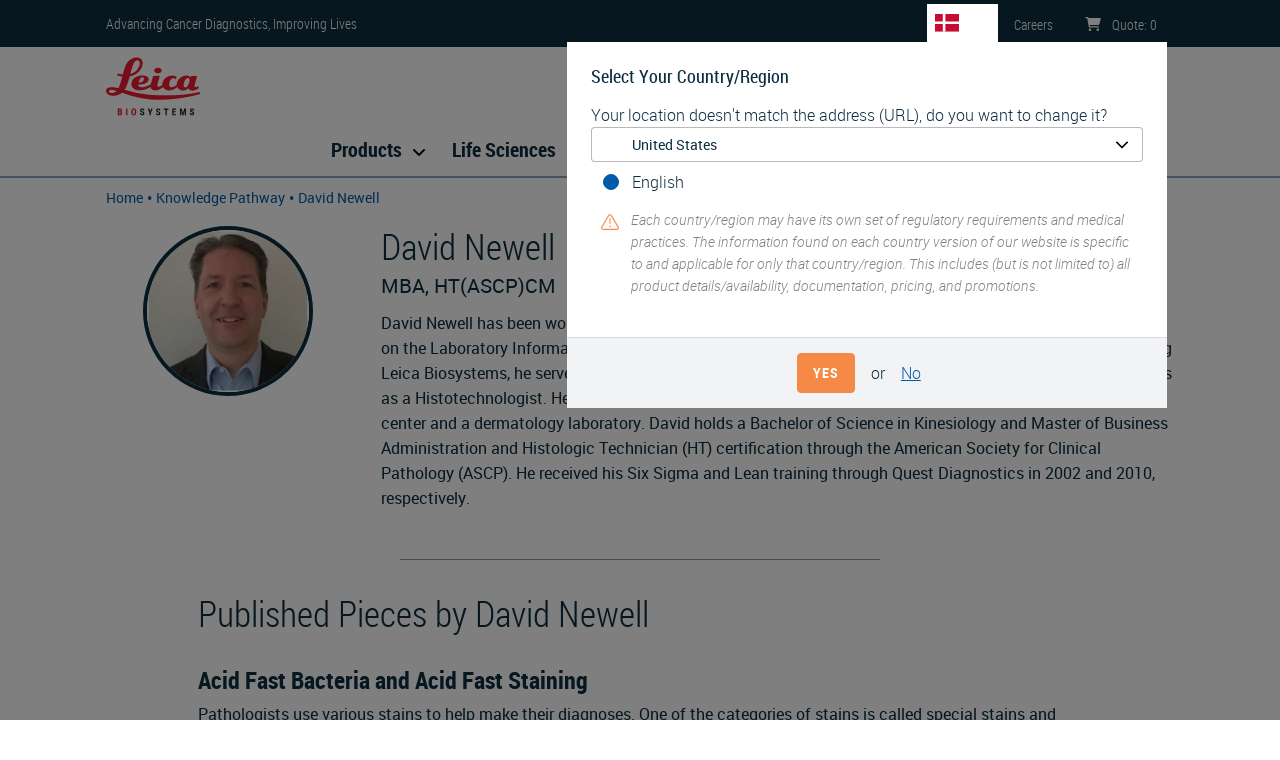

--- FILE ---
content_type: text/html; charset=UTF-8
request_url: https://www.leicabiosystems.com/en-dk/knowledge-pathway/authors/david-newell/
body_size: 10004
content:
<!DOCTYPE html>
<html lang="en-dk" dir="ltr">
  <head>
    <meta charset="utf-8" />
<meta name="description" content="Discover articles by David Newell, laboratory medicine expert, on special stains, pathology workflow, lean process improvements, and lab informatics." />
<link rel="canonical" href="https://www.leicabiosystems.com/en-dk/knowledge-pathway/authors/david-newell/" />
<meta name="MobileOptimized" content="width" />
<meta name="HandheldFriendly" content="true" />
<meta name="viewport" content="width=device-width, initial-scale=1.0" />
<link rel="alternate" hreflang="x-default" href="https://www.leicabiosystems.com/knowledge-pathway/authors/david-newell/" />
<script type="text/javascript">
  setTimeout(function() {
  (function(w,d,s,l,i){w[l]=w[l]||[];w[l].push({'gtm.start':
  new Date().getTime(),event:'gtm.js'});var f=d.getElementsByTagName(s)[0],
  j=d.createElement(s),dl=l!='dataLayer'?'&amp;l='+l:'';j.async=true;j.src=
  'https://www.googletagmanager.com/gtm.js?id='+i+dl;f.parentNode.insertBefore(j,f);
  })(window,document,'script','dataLayer','GTM-5TBNXD');
  }, 2000);
</script>
<link rel="apple-touch-icon" sizes="180x180" href="/themes/contrib/lbs-drupal-theme/images/favicon/apple-touch-icon.png" />
<link rel="icon" type="image/png" sizes="32x32" href="/themes/contrib/lbs-drupal-theme/images/favicon/favicon-32x32.png" />
<link rel="icon" type="image/png" sizes="16x16" href="/themes/contrib/lbs-drupal-theme/images/favicon/favicon-16x16.png" />
<link rel="shortcut icon" type="image/vnd.microsoft.icon" href="/themes/contrib/lbs-drupal-theme/images/favicon/favicon.ico" />
<link rel="manifest" href="/themes/contrib/lbs-drupal-theme/images/favicon/site.webmanifest" />
<link rel="mask-icon" href="/themes/contrib/lbs-drupal-theme/images/favicon/safari-pinned-tab.svg" color="#ed1b2e" />
<meta name="msapplication-TileColor" content="#da532c" />
<meta name="msapplication-config" content="/themes/contrib/lbs-drupal-theme/images/favicon/browserconfig.xml" />
<meta name="theme-color" content="#ffffff" />
<meta name="msapplication-square70x70logo" content="/themes/contrib/lbs-drupal-theme/images/favicon/mstile-70x70.png" />
<meta name="msapplication-TileImage" content="/themes/contrib/lbs-drupal-theme/images/favicon/mstile-144x144.png" />
<meta name="msapplication-wide310x150logo" content="/themes/contrib/lbs-drupal-theme/images/favicon/mstile-310x150.png" />
<meta name="msapplication-square310x310logo" content="/themes/contrib/lbs-drupal-theme/images/favicon/mstile-310x310.png" />
<link rel="alternate" hreflang="en-au" href="https://www.leicabiosystems.com/en-au/knowledge-pathway/authors/david-newell/" />
<link rel="alternate" hreflang="en-at" href="https://www.leicabiosystems.com/en-at/knowledge-pathway/authors/david-newell/" />
<link rel="alternate" hreflang="en-be" href="https://www.leicabiosystems.com/en-be/knowledge-pathway/authors/david-newell/" />
<link rel="alternate" hreflang="en-br" href="https://www.leicabiosystems.com/en-br/knowledge-pathway/authors/david-newell/" />
<link rel="alternate" hreflang="en-ca" href="https://www.leicabiosystems.com/en-ca/knowledge-pathway/authors/david-newell/" />
<link rel="alternate" hreflang="en-cn" href="https://www.leicabiosystems.com/en-cn/knowledge-pathway/authors/david-newell/" />
<link rel="alternate" hreflang="en-dk" href="https://www.leicabiosystems.com/en-dk/knowledge-pathway/authors/david-newell/" />
<link rel="alternate" hreflang="en-fr" href="https://www.leicabiosystems.com/en-fr/knowledge-pathway/authors/david-newell/" />
<link rel="alternate" hreflang="en-de" href="https://www.leicabiosystems.com/en-de/knowledge-pathway/authors/david-newell/" />
<link rel="alternate" hreflang="en-hk" href="https://www.leicabiosystems.com/en-hk/knowledge-pathway/authors/david-newell/" />
<link rel="alternate" hreflang="en-in" href="https://www.leicabiosystems.com/en-in/knowledge-pathway/authors/david-newell/" />
<link rel="alternate" hreflang="en-it" href="https://www.leicabiosystems.com/en-it/knowledge-pathway/authors/david-newell/" />
<link rel="alternate" hreflang="en-jp" href="https://www.leicabiosystems.com/en-jp/knowledge-pathway/authors/david-newell/" />
<link rel="alternate" hreflang="en-nl" href="https://www.leicabiosystems.com/en-nl/knowledge-pathway/authors/david-newell/" />
<link rel="alternate" hreflang="en-nz" href="https://www.leicabiosystems.com/en-nz/knowledge-pathway/authors/david-newell/" />
<link rel="alternate" hreflang="en-pt" href="https://www.leicabiosystems.com/en-pt/knowledge-pathway/authors/david-newell/" />
<link rel="alternate" hreflang="en" href="https://www.leicabiosystems.com/knowledge-pathway/authors/david-newell/" />
<link rel="alternate" hreflang="en-sg" href="https://www.leicabiosystems.com/en-sg/knowledge-pathway/authors/david-newell/" />
<link rel="alternate" hreflang="en-kr" href="https://www.leicabiosystems.com/en-kr/knowledge-pathway/authors/david-newell/" />
<link rel="alternate" hreflang="en-es" href="https://www.leicabiosystems.com/en-es/knowledge-pathway/authors/david-newell/" />
<link rel="alternate" hreflang="en-se" href="https://www.leicabiosystems.com/en-se/knowledge-pathway/authors/david-newell/" />
<link rel="alternate" hreflang="en-ch" href="https://www.leicabiosystems.com/en-ch/knowledge-pathway/authors/david-newell/" />
<link rel="alternate" hreflang="en-gb" href="https://www.leicabiosystems.com/en-gb/knowledge-pathway/authors/david-newell/" />
<link rel="alternate" hreflang="en-us" href="https://www.leicabiosystems.com/us/knowledge-pathway/authors/david-newell/" />
<link rel="alternate" hreflang="es" href="https://www.leicabiosystems.com/es/knowledge-pathway/authors/david-newell/" />
<link rel="alternate" hreflang="es-es" href="https://www.leicabiosystems.com/es-es/knowledge-pathway/authors/david-newell/" />
<link rel="alternate" hreflang="fr-be" href="https://www.leicabiosystems.com/fr-be/knowledge-pathway/authors/david-newell/" />
<link rel="alternate" hreflang="fr-ca" href="https://www.leicabiosystems.com/fr-ca/knowledge-pathway/authors/david-newell/" />
<link rel="alternate" hreflang="fr-fr" href="https://www.leicabiosystems.com/fr-fr/knowledge-pathway/authors/david-newell/" />
<link rel="alternate" hreflang="fr" href="https://www.leicabiosystems.com/fr/knowledge-pathway/authors/david-newell/" />
<link rel="alternate" hreflang="fr-ch" href="https://www.leicabiosystems.com/fr-ch/knowledge-pathway/authors/david-newell/" />
<link rel="alternate" hreflang="de-at" href="https://www.leicabiosystems.com/de-at/knowledge-pathway/authors/david-newell/" />
<link rel="alternate" hreflang="de-de" href="https://www.leicabiosystems.com/de-de/knowledge-pathway/authors/david-newell/" />
<link rel="alternate" hreflang="de" href="https://www.leicabiosystems.com/de/knowledge-pathway/authors/david-newell/" />
<link rel="alternate" hreflang="de-ch" href="https://www.leicabiosystems.com/de-ch/knowledge-pathway/authors/david-newell/" />
<link rel="alternate" hreflang="it-it" href="https://www.leicabiosystems.com/it-it/knowledge-pathway/authors/david-newell/" />
<link rel="alternate" hreflang="it" href="https://www.leicabiosystems.com/it/knowledge-pathway/authors/david-newell/" />
<link rel="alternate" hreflang="it-ch" href="https://www.leicabiosystems.com/it-ch/knowledge-pathway/authors/david-newell/" />
<link rel="alternate" hreflang="pt-br" href="https://www.leicabiosystems.com/pt-br/knowledge-pathway/authors/david-newell/" />
<link rel="alternate" hreflang="pt-pt" href="https://www.leicabiosystems.com/pt-pt/knowledge-pathway/authors/david-newell/" />
<link rel="alternate" hreflang="pt" href="https://www.leicabiosystems.com/pt/knowledge-pathway/authors/david-newell/" />
<link rel="alternate" hreflang="zh-cn" href="https://www.leicabiosystems.com/zh-cn/knowledge-pathway/authors/david-newell/" />
<link rel="alternate" hreflang="zh-hk" href="https://www.leicabiosystems.com/zh-hk/knowledge-pathway/authors/david-newell/" />
<link rel="alternate" hreflang="zh" href="https://www.leicabiosystems.com/zh/knowledge-pathway/authors/david-newell/" />
<link rel="alternate" hreflang="zh-sg" href="https://www.leicabiosystems.com/zh-sg/knowledge-pathway/authors/david-newell/" />
<link rel="alternate" hreflang="ja-jp" href="https://www.leicabiosystems.com/ja-jp/knowledge-pathway/authors/david-newell/" />
<link rel="alternate" hreflang="ja" href="https://www.leicabiosystems.com/ja/knowledge-pathway/authors/david-newell/" />
<link rel="alternate" hreflang="ko-kr" href="https://www.leicabiosystems.com/ko-kr/knowledge-pathway/authors/david-newell/" />
<link rel="alternate" hreflang="ko" href="https://www.leicabiosystems.com/ko/knowledge-pathway/authors/david-newell/" />

    <title>David Newell, MBA, Leica Biosystems</title>
    <link rel="preload" href="https://www.leicabiosystems.com/themes/contrib/lbs-drupal-theme/fonts/roboto-condensed/robotocondensed-light-webfont.woff" as="font" type="font/woff" crossorigin>
    <link rel="preload" href="https://www.leicabiosystems.com/themes/contrib/lbs-drupal-theme/fonts/roboto-condensed/robotocondensed-bold-webfont.woff" as="font" type="font/woff" crossorigin>
    <link rel="preload" href="https://www.leicabiosystems.com/themes/contrib/lbs-drupal-theme/fonts/roboto-condensed/robotocondensed-regular-webfont.woff" as="font" type="font/woff" crossorigin>
    <link rel="stylesheet" media="all" href="/core/modules/system/css/components/align.module.css?t9bipo" />
<link rel="stylesheet" media="all" href="/core/modules/system/css/components/container-inline.module.css?t9bipo" />
<link rel="stylesheet" media="all" href="/core/modules/system/css/components/nowrap.module.css?t9bipo" />
<link rel="stylesheet" media="all" href="/core/modules/system/css/components/position-container.module.css?t9bipo" />
<link rel="stylesheet" media="all" href="/core/modules/system/css/components/reset-appearance.module.css?t9bipo" />
<link rel="stylesheet" media="all" href="/core/modules/views/css/views.module.css?t9bipo" />
<link rel="stylesheet" media="all" href="/modules/contrib/lbs_drupal_site/modules/lbs_phonenumber/css/lbs-phonenumber.css?t9bipo" />
<link rel="stylesheet" media="print" href="/themes/contrib/lbs-drupal-theme/dist-custom/css/lbs-bootstrap-lazy.css?t9bipo" onload="this.media=&#039;screen&#039;" />
<link rel="stylesheet" media="print" href="/themes/contrib/lbs-drupal-theme/dist-custom/css/lbs-footer.css?t9bipo" onload="this.media=&#039;screen&#039;" />
<link rel="stylesheet" media="print" href="/themes/contrib/lbs-drupal-theme/dist-custom/css/lbs-language-selector.css?t9bipo" onload="this.media=&#039;screen&#039;" />
<link rel="stylesheet" media="print" href="/themes/contrib/lbs-drupal-theme/dist-custom/css/lbs-modal.css?t9bipo" onload="this.media=&#039;screen&#039;" />
<link rel="stylesheet" media="all" href="/themes/contrib/lbs-drupal-theme/dist-custom/css/lbs-default-include-bootstrap.css?t9bipo" />
<link rel="stylesheet" media="all" href="/themes/contrib/lbs-drupal-theme/dist-custom/css/lbs-kp-bundle.css?t9bipo" />
<link rel="stylesheet" media="all" href="/themes/contrib/lbs-drupal-theme/dist-custom/css/lbs-default.css?t9bipo" />
<link rel="stylesheet" media="print" href="/themes/contrib/lbs-drupal-theme/dist-custom/css/lbs-main-menu.css?t9bipo" onload="this.media=&#039;screen&#039;" />
<link rel="stylesheet" media="all" href="/themes/contrib/lbs-drupal-theme/dist-custom/css/lbs-media-image.css?t9bipo" />

    
   </head>
  <body>

        <a href="#main-content" class="d-none visually-hidden focusable">
      Skip to main content
    </a>
    <noscript><iframe src="https://www.googletagmanager.com/ns.html?id=GTM-5TBNXD" height="0" width="0" style="display:none;visibility:hidden"></iframe></noscript>

      <div class="dialog-off-canvas-main-canvas" data-off-canvas-main-canvas>
    <div id="page-wrapper">
  <div id="page">
           <header id="header" class="header" role="banner" aria-label="Site header">
      <div class="topHeader">
        <div class="container">
          <div class="topHeader-wrap d-flex position-relative flex-wrap align-items-center pt-1 pb-1">
            <div class="topHeader-claim">
              <span>Advancing Cancer Diagnostics, Improving Lives</span>
            </div>
                          <ul class="topHeader-menu nav d-flex mb-0 pl-0 flex-nowrap" data-intershop-url="https://shop.leicabiosystems.com/en-dk/minicart?ContentType=json">

                <li class="topHeader-languageSwitch topHeader-item align-items-center" data-logged-in="hide">
                  <div>
  
    
      <div class="country-language-selector" data-ajax-url="/en-dk/country-language-selection-dialog">
  <div class="country-language-selector-indicator">
    <button type="button" class="flag flag--DK position-relative" aria-label="DK">
      DK
    </button>
  </div>
  </div>

  </div>

                </li>

                                                                  <li class="topHeader-careers topHeader-item align-items-center">
                    <a href="https://jobs.danaher.com/global/en/leica-biosystems" class="topHeader-link text-decoration-none"><span class="d-md-inline">Careers</span></a>
                  </li>
                
                                
                
                                
                
                <li class="topHeader-cart topHeader-item align-items-center">
                  <a href="https://shop.leicabiosystems.com/en-dk/viewquote" class="topHeader-link text-decoration-none">
                    <img loading="eager" class="lbs-fa" src="/themes/contrib/lbs-drupal-theme/images/icons/font-awesome/cart-shopping-solid.svg" width="16" height="14" alt="Leica Biosystems Shopping Cart" />
                    <span class="d-none d-md-inline">Quote</span>: <span class="cart-amount d-inline-block" data-intershop-content="cart-amount">0</span>
                  </a>
                </li>
              </ul>
                      </div>
        </div>
      </div>

                    <div class="mainHeader">
  <div class="container">
    <div class="mainHeader-wrap">
      <div class="mainHeader-logo">
        <div>
  
    
        <a href="https://www.leicabiosystems.com/" title="Home" rel="home" class="logo-link">
      <img loading="eager" width="96" height="59" class="logo-img" src="https://www.leicabiosystems.com/themes/contrib/lbs-drupal-theme/logo.svg" alt="Home" />
    </a>
  </div>

      </div>
      <div class="mainHeader-search w-100">
        <div data-coveo-search-type="search_bar">
  <atomic-search-interface
    pipeline="Leica Biosystems Marketplace"
    search-hub="LeicaBiosystemsMainSearch"
    localization-compatibility-version="v4"
    language-assets-path="https://www.leicabiosystems.com/themes/contrib/lbs-drupal-theme/language/coveo/interface"
    data-caption-translation-path="https://www.leicabiosystems.com/themes/contrib/lbs-drupal-theme/language/coveo/captions"
  >
    <atomic-search-layout>
      <atomic-layout-section section="search" >
        <atomic-search-box redirection-url="https://www.leicabiosystems.com/en-dk/search/" textarea="true"></atomic-search-box>
      </atomic-layout-section>
  </atomic-search-interface>
</div>
      </div>
                    <div id="mobile-search-icon">
          <img loading="eager" class="lbs-fa" src="/themes/contrib/lbs-drupal-theme/images/icons/font-awesome/magnifying-glass-solid.svg" width="32px" height="32px" alt="Search" />
        </div>
          </div>
    <div class="mainHeader-menu">
            
<nav role="navigation">
            
  <h2 class="visually-hidden" id="block-lbsmainmenu-menu">LBS Main Menu</h2>
  
        
<div class="lbs-mainMenu" id="lbs-mainMenu">
  <a class="navbar-toggle text-decoration-none flex-column float-right mb-3 mt-1 cursor-pointer">
    <img loading="eager" class="lbs-fa" src="https://www.leicabiosystems.com/themes/contrib/lbs-drupal-theme/images/icons/font-awesome/bars-regular.svg" height="30" width="39" alt="Menu">
    <span class="fs-sm font-weight-bold">MENU</span>
  </a>
                            <ul class="flex-row justify-content-center mb-0 level-base list-unstyled d-none d-md-flex" data-desktop-classes="!d-none !d-md-flex  !flex-row !justify-content-center position-fixed h-100 d-flex bg-white">
            
                
                <li class="menu-item level-0 rounded pr-3 menu-item--expanded pr-3" data-desktop-classes="py-2 border-bottom !rounded">
                                                                
          <span class="nav-link text-navy position-relative px-3 rounded font-weight-bold fs-lg main-item pr-3 cursor-pointer" data-desktop-classes="!font-weight-bold !fs-lg !pr-3 font-weight-normal">Products</span>

                                                                          <div class="lbs-mainMenu--submenu-wrapper position-absolute bg-white rounded-bottom w-100 shadow-sm" data-desktop-classes="!shadow-sm !position-absolute !w-100"><ul class="lbs-mainMenu--submenu pb-4 list-unstyled container d-flex bg-white pr-0" data-desktop-classes="position-absolute w-100 pl-0 ">
        
            
                
                <li class="menu-item level-1 flex-1 pl-3 pr-3 menu-item--expanded pr-3" data-desktop-classes="py-2 border-bottom !flex-1 !pl-3 pl-0">
                                                                
          <a href="https://www.leicabiosystems.com/en-dk/histology-equipment/" class="nav-link text-navy position-relative px-3 rounded font-weight-bold fs-lg mt-3" data-desktop-classes="!font-weight-bold !fs-lg !mt-3" data-drupal-link-system-path="node/305">Histology Solutions</a>

                                                                          <div class="bg-white"><ul class="pl-0 list-unstyled bg-white">
        
            
                
                <li class="menu-item level-2" data-desktop-classes="py-2 border-bottom">
                                                                
          <a href="https://www.leicabiosystems.com/en-dk/histology-equipment/tissue-processors/" class="nav-link text-navy position-relative px-3 rounded rounded pr-4" data-desktop-classes="!pr-4 pl-0" data-drupal-link-system-path="node/306">Tissue Processors</a>

                    </li>
        
                
                <li class="menu-item level-2" data-desktop-classes="py-2 border-bottom">
                                                                
          <a href="https://www.leicabiosystems.com/en-dk/histology-equipment/he-slide-stainers-special-stainers-coverslippers/" class="nav-link text-navy position-relative px-3 rounded rounded pr-4" data-desktop-classes="!pr-4 pl-0" data-drupal-link-system-path="node/311">Slide Stainers &amp; Coverslippers</a>

                    </li>
        
                
                <li class="menu-item level-2" data-desktop-classes="py-2 border-bottom">
                                                                
          <a href="https://www.leicabiosystems.com/en-dk/histology-equipment/microtomes/" class="nav-link text-navy position-relative px-3 rounded rounded pr-4" data-desktop-classes="!pr-4 pl-0" data-drupal-link-system-path="node/308">Microtomes</a>

                    </li>
        
                
                <li class="menu-item level-2" data-desktop-classes="py-2 border-bottom">
                                                                
          <a href="https://www.leicabiosystems.com/en-dk/histology-equipment/cryostats/" class="nav-link text-navy position-relative px-3 rounded rounded pr-4" data-desktop-classes="!pr-4 pl-0" data-drupal-link-system-path="node/309">Cryostats</a>

                    </li>
        
                
                <li class="menu-item level-2" data-desktop-classes="py-2 border-bottom">
                                                                
          <a href="https://www.leicabiosystems.com/en-dk/histology-consumables/" class="nav-link text-navy position-relative px-3 rounded rounded pr-4" data-desktop-classes="!pr-4 pl-0" data-drupal-link-system-path="node/313">Histology Consumables</a>

                    </li>
        
                
                <li class="menu-item level-2" data-desktop-classes="py-2 border-bottom">
                                                                
          <a href="https://www.leicabiosystems.com/en-dk/histology-equipment/histology-embedding-centers-accessories/" class="nav-link text-navy position-relative px-3 rounded rounded pr-4" data-desktop-classes="!pr-4 pl-0" data-drupal-link-system-path="node/307">Embedding Centers</a>

                    </li>
        
                
                <li class="menu-item level-2" data-desktop-classes="py-2 border-bottom">
                                                                
          <a href="https://www.leicabiosystems.com/en-dk/histology-equipment/specimen-labeling-products/" class="nav-link text-navy position-relative px-3 rounded rounded pr-4" data-desktop-classes="!pr-4 pl-0" data-drupal-link-system-path="node/312">Specimen Identification</a>

                    </li>
        
                 </ul>
                   </div>
               
                    </li>
        
                
                <li class="menu-item level-1 flex-1 pl-3 pr-3 menu-item--expanded pr-3" data-desktop-classes="py-2 border-bottom !flex-1 !pl-3 pl-0">
                                                                
          <a href="https://www.leicabiosystems.com/en-dk/ihc-ish/" class="nav-link text-navy position-relative px-3 rounded font-weight-bold fs-lg mt-3" data-desktop-classes="!font-weight-bold !fs-lg !mt-3" data-drupal-link-system-path="node/314">IHC &amp; ISH</a>

                                                                          <div class="bg-white"><ul class="pl-0 list-unstyled bg-white">
        
            
                
                <li class="menu-item level-2" data-desktop-classes="py-2 border-bottom">
                                                                
          <a href="https://www.leicabiosystems.com/en-dk/ihc-ish/ihc-ish-instruments/" class="nav-link text-navy position-relative px-3 rounded rounded pr-4" data-desktop-classes="!pr-4 pl-0" data-drupal-link-system-path="node/315">BOND IHC-ISH Instruments &amp; Solutions</a>

                    </li>
        
                
                <li class="menu-item level-2" data-desktop-classes="py-2 border-bottom">
                                                                
          <a href="https://shop.leicabiosystems.com/en-dk/ihc-ish/ihc-primary-antibodies/" class="nav-link text-navy position-relative px-3 rounded rounded pr-4" data-desktop-classes="!pr-4 pl-0">IHC Primary Antibodies</a>

                    </li>
        
                
                <li class="menu-item level-2" data-desktop-classes="py-2 border-bottom">
                                                                
          <a href="https://shop.leicabiosystems.com/en-dk/ihc-ish/ancillaries-consumables/" class="nav-link text-navy position-relative px-3 rounded rounded pr-4" data-desktop-classes="!pr-4 pl-0">IHC &amp; ISH Consumables</a>

                    </li>
        
                
                <li class="menu-item level-2" data-desktop-classes="py-2 border-bottom">
                                                                
          <a href="https://www.leicabiosystems.com/en-dk/ihc-ish/fish-molecular-solutions/" class="nav-link text-navy position-relative px-3 rounded rounded pr-4" data-desktop-classes="!pr-4 pl-0" data-drupal-link-system-path="node/436">Molecular Solutions</a>

                    </li>
        
                
                <li class="menu-item level-2" data-desktop-classes="py-2 border-bottom">
                                                                
          <a href="https://www.leicabiosystems.com/en-dk/ihc-ish/companion-diagnostics/" class="nav-link text-navy position-relative px-3 rounded rounded pr-4" data-desktop-classes="!pr-4 pl-0" data-drupal-link-system-path="node/789">Companion Diagnostics</a>

                    </li>
        
                 </ul>
                   </div>
               
                    </li>
        
                
                <li class="menu-item level-1 flex-1 pl-3 pr-3 menu-item--expanded pr-3" data-desktop-classes="py-2 border-bottom !flex-1 !pl-3 pl-0">
                                                                
          <a href="https://www.leicabiosystems.com/en-dk/digital-pathology/" class="nav-link text-navy position-relative px-3 rounded font-weight-bold fs-lg mt-3" data-desktop-classes="!font-weight-bold !fs-lg !mt-3" data-drupal-link-system-path="node/227">Digital Pathology</a>

                                                                          <div class="bg-white"><ul class="pl-0 list-unstyled bg-white">
        
            
                
                <li class="menu-item level-2" data-desktop-classes="py-2 border-bottom">
                                                                
          <a href="https://www.leicabiosystems.com/en-dk/digital-pathology/scan/" class="nav-link text-navy position-relative px-3 rounded rounded pr-4" data-desktop-classes="!pr-4 pl-0" data-drupal-link-system-path="node/302">Slide Scanners &amp; Solutions</a>

                    </li>
        
                
                <li class="menu-item level-2" data-desktop-classes="py-2 border-bottom">
                                                                
          <a href="https://www.leicabiosystems.com/en-dk/digital-pathology/manage/" class="nav-link text-navy position-relative px-3 rounded rounded pr-4" data-desktop-classes="!pr-4 pl-0" data-drupal-link-system-path="node/303">Management &amp; Integration Software</a>

                    </li>
        
                
                <li class="menu-item level-2" data-desktop-classes="py-2 border-bottom">
                                                                
          <a href="https://www.leicabiosystems.com/en-dk/digital-pathology/analyze/" class="nav-link text-navy position-relative px-3 rounded rounded pr-4" data-desktop-classes="!pr-4 pl-0" data-drupal-link-system-path="node/2467">Image Analysis</a>

                    </li>
        
                
                <li class="menu-item level-2" data-desktop-classes="py-2 border-bottom">
                                                                
          <a href="https://www.leicabiosystems.com/en-dk/digital-pathology/aperio-clinical-solution/" class="nav-link text-navy position-relative px-3 rounded rounded pr-4" data-desktop-classes="!pr-4 pl-0" data-drupal-link-system-path="node/1372">Aperio Clinical Solution</a>

                    </li>
        
                
                <li class="menu-item level-2" data-desktop-classes="py-2 border-bottom">
                                                                
          <a href="https://www.leicabiosystems.com/en-dk/life-sciences-and-research-solutions/educational-resources/digital-pathology-gallery/" class="nav-link text-navy position-relative px-3 rounded rounded pr-4" data-desktop-classes="!pr-4 pl-0" data-drupal-link-system-path="node/2084">Digital Pathology Gallery</a>

                    </li>
        
                
                <li class="menu-item level-2" data-desktop-classes="py-2 border-bottom">
                                                                
          <a href="https://www.leicabiosystems.com/en-dk/digital-pathology/analyze/aperioaistore/" class="nav-link text-navy position-relative px-3 rounded rounded pr-4" data-desktop-classes="!pr-4 pl-0" data-drupal-link-system-path="node/2581">Aperio AI Store</a>

                    </li>
        
                 </ul>
                   </div>
               
                    </li>
        
                
                <li class="menu-item level-1 flex-1 pl-3 pr-3 menu-item--expanded pr-3" data-desktop-classes="py-2 border-bottom !flex-1 !pl-3 pl-0">
                                                                
          <a href="https://www.leicabiosystems.com/en-dk/life-sciences-and-research-solutions/" class="nav-link text-navy position-relative px-3 rounded font-weight-bold fs-lg mt-3" data-desktop-classes="!font-weight-bold !fs-lg !mt-3" data-drupal-link-system-path="node/453">Research Solutions</a>

                                                                          <div class="bg-white"><ul class="pl-0 list-unstyled bg-white">
        
            
                
                <li class="menu-item level-2" data-desktop-classes="py-2 border-bottom">
                                                                
          <a href="https://www.leicabiosystems.com/en-dk/research/research-microtomes/" class="nav-link text-navy position-relative px-3 rounded rounded pr-4" data-desktop-classes="!pr-4 pl-0" data-drupal-link-system-path="node/458">Research Microtomes</a>

                    </li>
        
                
                <li class="menu-item level-2" data-desktop-classes="py-2 border-bottom">
                                                                
          <a href="https://www.leicabiosystems.com/en-dk/histology-equipment/cryostats/" class="nav-link text-navy position-relative px-3 rounded rounded pr-4" data-desktop-classes="!pr-4 pl-0" data-drupal-link-system-path="node/309">Cryostats</a>

                    </li>
        
                
                <li class="menu-item level-2" data-desktop-classes="py-2 border-bottom">
                                                                
          <a href="https://www.leicabiosystems.com/en-dk/research/vibratomes/" class="nav-link text-navy position-relative px-3 rounded rounded pr-4" data-desktop-classes="!pr-4 pl-0" data-drupal-link-system-path="node/459">Vibratomes</a>

                    </li>
        
                
                <li class="menu-item level-2" data-desktop-classes="py-2 border-bottom">
                                                                
          <a href="https://www.leicabiosystems.com/en-dk/ihc-ish/ihc-ish-instruments/" class="nav-link text-navy position-relative px-3 rounded rounded pr-4" data-desktop-classes="!pr-4 pl-0" data-drupal-link-system-path="node/315">BOND IHC-ISH Instruments &amp; Solutions</a>

                    </li>
        
                
                <li class="menu-item level-2" data-desktop-classes="py-2 border-bottom">
                                                                
          <a href="https://www.leicabiosystems.com/en-dk/digital-pathology/scan/" class="nav-link text-navy position-relative px-3 rounded rounded pr-4" data-desktop-classes="!pr-4 pl-0" data-drupal-link-system-path="node/302">Slide Scanners &amp; Solutions    </a>

                    </li>
        
                
                <li class="menu-item level-2" data-desktop-classes="py-2 border-bottom">
                                                                
          <a href="https://www.leicabiosystems.com/en-dk/life-sciences-and-research-solutions/stain-gallery/" class="nav-link text-navy position-relative px-3 rounded rounded pr-4" data-desktop-classes="!pr-4 pl-0" data-drupal-link-system-path="node/1768">IHC Staining Image Gallery</a>

                    </li>
        
                 </ul>
                   </div>
               
                    </li>
        
                                                   </ul>
                   </div>
               
                    </li>
        
                
                <li class="menu-item level-0 rounded pr-3 menu-item--expanded pr-3" data-desktop-classes="py-2 border-bottom !rounded">
                                                                
          <a href="https://www.leicabiosystems.com/en-dk/life-sciences-and-research-solutions/" class="nav-link text-navy position-relative px-3 rounded font-weight-bold fs-lg main-item pr-3 cursor-pointer" data-desktop-classes="!font-weight-bold !fs-lg !pr-3 font-weight-normal" data-drupal-link-system-path="node/453">Life Sciences</a>

                                                                          <div class="lbs-mainMenu--submenu-wrapper position-absolute bg-white rounded-bottom w-100 shadow-sm" data-desktop-classes="!shadow-sm !position-absolute !w-100"><ul class="lbs-mainMenu--submenu pb-4 list-unstyled container d-flex bg-white pr-0" data-desktop-classes="position-absolute w-100 pl-0 ">
        
            
                
                <li class="menu-item level-1 flex-1 pl-3 pr-3 menu-item--expanded pr-3" data-desktop-classes="py-2 border-bottom !flex-1 !pl-3 pl-0">
                                                                
          <a href="https://www.leicabiosystems.com/en-dk/life-sciences-and-research-solutions/" class="nav-link text-navy position-relative px-3 rounded font-weight-bold fs-lg mt-3" data-desktop-classes="!font-weight-bold !fs-lg !mt-3" data-drupal-link-system-path="node/453">Life Sciences Solutions &amp; Education</a>

                                                                          <div class="bg-white"><ul class="pl-0 list-unstyled bg-white">
        
            
                
                <li class="menu-item level-2" data-desktop-classes="py-2 border-bottom">
                                                                
          <a href="https://www.leicabiosystems.com/en-dk/life-sciences-and-research-solutions/histology-and-pre-analytics/" class="nav-link text-navy position-relative px-3 rounded rounded pr-4" data-desktop-classes="!pr-4 pl-0" data-drupal-link-system-path="node/2182">Histology &amp; Pre-Analytics</a>

                    </li>
        
                
                <li class="menu-item level-2" data-desktop-classes="py-2 border-bottom">
                                                                
          <a href="https://www.leicabiosystems.com/en-dk/life-sciences-and-research-solutions/ihc-and-multiplexing/" class="nav-link text-navy position-relative px-3 rounded rounded pr-4" data-desktop-classes="!pr-4 pl-0" data-drupal-link-system-path="node/2185">IHC &amp; Multiplexing</a>

                    </li>
        
                
                <li class="menu-item level-2" data-desktop-classes="py-2 border-bottom">
                                                                
          <a href="https://www.leicabiosystems.com/en-dk/life-sciences-and-research-solutions/digital-pathology-imaging-and-scanning/" class="nav-link text-navy position-relative px-3 rounded rounded pr-4" data-desktop-classes="!pr-4 pl-0" data-drupal-link-system-path="node/2173">Digital Pathology Imaging &amp; Scanning</a>

                    </li>
        
                 </ul>
                   </div>
               
                    </li>
        
                
                <li class="menu-item level-1 flex-1 pl-3 pr-3 menu-item--expanded pr-3" data-desktop-classes="py-2 border-bottom !flex-1 !pl-3 pl-0">
                                                                
          <span class="nav-link text-navy position-relative px-3 rounded font-weight-bold fs-lg mt-3" data-desktop-classes="!font-weight-bold !fs-lg !mt-3">Resources</span>

                                                                          <div class="bg-white"><ul class="pl-0 list-unstyled bg-white">
        
            
                
                <li class="menu-item level-2" data-desktop-classes="py-2 border-bottom">
                                                                
          <a href="https://www.leicabiosystems.com/en-dk/life-sciences-and-research-solutions/stain-gallery/" class="nav-link text-navy position-relative px-3 rounded rounded pr-4" data-desktop-classes="!pr-4 pl-0" data-drupal-link-system-path="node/1768">IHC Staining Image Gallery</a>

                    </li>
        
                
                <li class="menu-item level-2" data-desktop-classes="py-2 border-bottom">
                                                                
          <a href="https://www.leicabiosystems.com/en-dk/life-sciences-and-research-solutions/educational-resources/digital-pathology-gallery/" class="nav-link text-navy position-relative px-3 rounded rounded pr-4" data-desktop-classes="!pr-4 pl-0" data-drupal-link-system-path="node/2084">Digital Pathology Gallery</a>

                    </li>
        
                
                <li class="menu-item level-2" data-desktop-classes="py-2 border-bottom">
                                                                
          <a href="https://www.leicabiosystems.com/en-dk/life-sciences-and-research-solutions/application/" class="nav-link text-navy position-relative px-3 rounded rounded pr-4" data-desktop-classes="!pr-4 pl-0" data-drupal-link-system-path="node/1489">Media Coverage</a>

                    </li>
        
                 </ul>
                   </div>
               
                    </li>
        
                
                <li class="menu-item level-1 flex-1 pl-3 pr-3 menu-item--expanded pr-3" data-desktop-classes="py-2 border-bottom !flex-1 !pl-3 pl-0">
                                                                
          <span class="nav-link text-navy position-relative px-3 rounded font-weight-bold fs-lg mt-3" data-desktop-classes="!font-weight-bold !fs-lg !mt-3">Technologies &amp; Instruments</span>

                                                                          <div class="bg-white"><ul class="pl-0 list-unstyled bg-white">
        
            
                
                <li class="menu-item level-2" data-desktop-classes="py-2 border-bottom">
                                                                
          <a href="https://www.leicabiosystems.com/en-dk/ihc-ish/ihc-ish-instruments/bond-rx/" class="nav-link text-navy position-relative px-3 rounded rounded pr-4" data-desktop-classes="!pr-4 pl-0" data-drupal-link-system-path="node/87">BOND RX</a>

                    </li>
        
                
                <li class="menu-item level-2" data-desktop-classes="py-2 border-bottom">
                                                                
          <a href="https://www.leicabiosystems.com/en-dk/digital-pathology/scan/aperio-gt-450-ruo/" class="nav-link text-navy position-relative px-3 rounded rounded pr-4" data-desktop-classes="!pr-4 pl-0" data-drupal-link-system-path="node/2364">Aperio GT 450</a>

                    </li>
        
                
                <li class="menu-item level-2" data-desktop-classes="py-2 border-bottom">
                                                                
          <a href="https://www.leicabiosystems.com/en-dk/research/vibratomes/" class="nav-link text-navy position-relative px-3 rounded rounded pr-4" data-desktop-classes="!pr-4 pl-0" data-drupal-link-system-path="node/459">Vibratomes</a>

                    </li>
        
                
                <li class="menu-item level-2" data-desktop-classes="py-2 border-bottom">
                                                                
          <a href="https://www.leicabiosystems.com/en-dk/histology-equipment/cryostats/" class="nav-link text-navy position-relative px-3 rounded rounded pr-4" data-desktop-classes="!pr-4 pl-0" data-drupal-link-system-path="node/309">Cryostats</a>

                    </li>
        
                 </ul>
                   </div>
               
                    </li>
        
                
                <li class="menu-item level-1 flex-1 pl-3 pr-3 menu-item--expanded pr-3" data-desktop-classes="py-2 border-bottom !flex-1 !pl-3 pl-0">
                                                                
          <a href="https://www.leicabiosystems.com/en-dk/life-sciences-and-research-solutions/partners/" class="nav-link text-navy position-relative px-3 rounded font-weight-bold fs-lg mt-3" data-desktop-classes="!font-weight-bold !fs-lg !mt-3" data-drupal-link-system-path="node/1798">Innovation Partners</a>

                                                                          <div class="bg-white"><ul class="pl-0 list-unstyled bg-white">
        
            
                
                <li class="menu-item level-2" data-desktop-classes="py-2 border-bottom">
                                                                
          <a href="https://www.leicabiosystems.com/en-dk/life-sciences-and-research-solutions/partners/abcam/" class="nav-link text-navy position-relative px-3 rounded rounded pr-4" data-desktop-classes="!pr-4 pl-0" data-drupal-link-system-path="node/2548">Abcam</a>

                    </li>
        
                
                <li class="menu-item level-2" data-desktop-classes="py-2 border-bottom">
                                                                
          <a href="https://www.leicabiosystems.com/en-dk/life-sciences-and-research-solutions/partners/acd/" class="nav-link text-navy position-relative px-3 rounded rounded pr-4" data-desktop-classes="!pr-4 pl-0" data-drupal-link-system-path="node/1849">Advanced Cell Diagnostics</a>

                    </li>
        
                
                <li class="menu-item level-2" data-desktop-classes="py-2 border-bottom">
                                                                
          <a href="https://www.leicabiosystems.com/en-dk/life-sciences-and-research-solutions/partners/cell-signaling-technology/" class="nav-link text-navy position-relative px-3 rounded rounded pr-4" data-desktop-classes="!pr-4 pl-0" data-drupal-link-system-path="node/2278">Cell Signaling Technology</a>

                    </li>
        
                
                <li class="menu-item level-2" data-desktop-classes="py-2 border-bottom">
                                                                
          <a href="https://www.leicabiosystems.com/en-dk/life-sciences-and-research-solutions/partners/nanostring/" class="nav-link text-navy position-relative px-3 rounded rounded pr-4" data-desktop-classes="!pr-4 pl-0" data-drupal-link-system-path="node/1855">NanoString</a>

                    </li>
        
                 </ul>
                   </div>
               
                    </li>
        
                                                   </ul>
                   </div>
               
                    </li>
        
                
                <li class="menu-item level-0 rounded pr-3" data-desktop-classes="py-2 border-bottom !rounded">
                                                                
          <a href="https://www.leicabiosystems.com/en-dk/knowledge-pathway/" class="nav-link text-navy position-relative px-3 rounded font-weight-bold fs-lg main-item pr-3 cursor-pointer" data-desktop-classes="!font-weight-bold !fs-lg !pr-3 font-weight-normal" data-drupal-link-system-path="node/154">Education</a>

                    </li>
        
                
                <li data-punchout="hide" class="menu-item level-0 rounded pr-3" data-desktop-classes="py-2 border-bottom !rounded">
                                                                
          <a href="https://www.leicabiosystems.com/en-dk/service-support/" class="nav-link text-navy position-relative px-3 rounded font-weight-bold fs-lg main-item pr-3 cursor-pointer" data-desktop-classes="!font-weight-bold !fs-lg !pr-3 font-weight-normal" data-drupal-link-system-path="node/445">Support</a>

                    </li>
        
                
                <li class="menu-item level-0 rounded pr-3" data-desktop-classes="py-2 border-bottom !rounded">
                                                                
          <a href="https://www.leicabiosystems.com/en-dk/contact-us/" class="nav-link text-navy position-relative px-3 rounded font-weight-bold fs-lg main-item pr-3 cursor-pointer" data-desktop-classes="!font-weight-bold !fs-lg !pr-3 font-weight-normal" data-drupal-link-system-path="node/164">Contact Us</a>

                    </li>
        
                 </ul>
               

 

  </div>

  </nav>

    </div>
  </div>
</div>
          </header>
            
    <div class="overlay-layer"></div>

    <div class="main-wrapper">
                  <div>
    <div id="block-lbs-drupal-theme-breadcrumbs">
  
    
      
  <div class="container">
    <nav class="nav-breadcrumb" role="navigation">
      <ol class="breadcrumb fs-sm list-unstyled d-flex py-2 mb-2 flex-wrap align-items-center" itemscope itemtype="http://schema.org/BreadcrumbList">
                                                    <li class="breadcrumb-item position-relative text-secondary align-items-center d-flex" itemprop="itemListElement" itemscope
                  itemtype="https://schema.org/ListItem">
                <a class="breadcrumb-link d-inline-block text-decoration-none text-secondary" itemprop="item" href="/en-dk/">
                  <span itemprop="name">Home</span>
                  <meta itemprop="position" content="1"/>
                </a>
                <span class="fs-base px-1">&bull;</span>              </li>
                                                                                <li class="breadcrumb-item position-relative text-secondary align-items-center d-flex" itemprop="itemListElement" itemscope
                  itemtype="https://schema.org/ListItem">
                <a class="breadcrumb-link d-inline-block text-decoration-none text-secondary" itemprop="item" href="/en-dk/knowledge-pathway/">
                  <span itemprop="name">Knowledge Pathway</span>
                  <meta itemprop="position" content="2"/>
                </a>
                <span class="fs-base px-1">&bull;</span>              </li>
                                                                                <li class="breadcrumb-item active text-decoration-none position-relative text-secondary align-items-center d-flex" itemprop="itemListElement" itemscope
                  itemtype="https://schema.org/ListItem" aria-current="page">
                <span itemprop="name">David Newell</span>
                <meta itemprop="position" content="3"/>
                              </li>
                                                  </ol>
    </nav>
  </div>

  </div>

  </div>
  
      
      <main class="main-content" role="main">
            <div>
    <div data-drupal-messages-fallback class="hidden"></div><div id="block-lbs-drupal-theme-content">
  
    
      <script type="application/json" data-meta="coveo">{
    "page-title": "David Newell",
    "page-type": "Knowledge Pathway",
    "image-url": "https:\/\/www.leicabiosystems.com\/sites\/default\/files\/styles\/square\/public\/media_image-file\/2022-05\/David.jpeg.webp?itok=FTSmaAHa"
}</script>
<article class="knowledge-pathway-author node node--type-knowledge-pathway-author node--view-mode-full">
  <div class="author-header">
    <div class="container">
      <div class="row author-tophalf">
        <div class="col-md-3">
          <div class="author-image--wrapper">
                          <div class="author-image lbs-active-image-lightbox">
                            <div>

  <div >
    

          <div class="media-image-item-block">
                                          <div data-target="#modal7879" data-toggle="modal" class="media-image-overlay-btn" data-image="/sites/default/files/media_image-file/2022-05/David.jpeg"  data-caption="" ></div>
            <div>
    <div class="visually-hidden">Image</div>
              <div>        <picture>
    <source media="(min-width: 50em)" srcset="/sites/default/files/styles/1024_tablet_landscape/public/media_image-file/2022-05/David.jpeg.webp?itok=k3s0ghNm" type="image/webp">
    <source media="(min-width: 45em)" srcset="/sites/default/files/styles/720_tablet_portrait/public/media_image-file/2022-05/David.jpeg.webp?itok=o2EA7pYA"  type="image/webp">
    <source media="(min-width: 35em)" srcset="/sites/default/files/styles/560_mobile_large/public/media_image-file/2022-05/David.jpeg.webp?itok=ja5U5U2I" type="image/webp">
    <source srcset="/sites/default/files/styles/360_mobile_small/public/media_image-file/2022-05/David.jpeg.webp?itok=6hVFNOR5" type="image/webp">
    <img src="/sites/default/files/styles/720_tablet_portrait_fallback/public/media_image-file/2022-05/David.jpeg?itok=o0kx6Y9p" loading="lazy" alt="David Newell"
         title="" class="img-fluid" width="177" height="205" >
  </picture>
</div>
          </div>

            <span class="figcaption"></span>
      </div>
    
    
      </div>
</div>
      
              </div>
                      </div>
        </div>
        <div class="col-md-9">
                      <div class="kp-author-title"><h1>David Newell</h1></div>
                                <div class="author-job-title">            <div>MBA, HT(ASCP)CM</div>
      </div>
                                          <div class="author-job-long">            <div><p>David Newell has been working in the field of Laboratory Medicine for over 20 years. He has experience working on the Laboratory Informatics Implementation team, leading installations across North America. Before joining Leica Biosystems, he served in several roles at a large reference laboratory in Arizona, including over eight years as a Histotechnologist. He has experience managing an Anatomic Pathology Department for a level 1 trauma center and a dermatology laboratory. David holds a Bachelor of Science in Kinesiology and Master of Business Administration and Histologic Technician (HT) certification through the American Society for Clinical Pathology (ASCP). He received his Six Sigma and Lean training through Quest Diagnostics in 2002 and 2010, respectively.</p>
</div>
      </div>
                  </div>
      </div>
      <div class="row author-bottomhalf">
        <div class="col-10 offset-1">
                    <h2>Published Pieces by David&nbsp;Newell</h2> 
          <div class="mb-4"><div class="view view-authors-publications view-id-authors_publications view-display-id-block_1 js-view-dom-id-0a166790b78ae0504ac2c206d31d95e3ed250b21ed7e860d022b3a23ea0f989d">
  
    
      
      <div class="view-content">
          <div class="views-row">  <h3 class="mb-2 mt-3">
    <a class="text-decoration-none" href="/knowledge-pathway/acid-fast-bacteria-and-acid-fast-staining/">
      Acid Fast Bacteria and Acid Fast Staining
    </a>
  </h3>


      
  

      <p>Pathologists use various stains to help make their diagnoses. One of the categories of stains is called special stains and refers to a technique where dyes or chemicals are used to identify specific cell structures or components present within the submitted sample. The pathologist can use these particular special stains to confirm or categorize the potential diagnoses.</p>

  
</div>
    <div class="views-row">  <h3 class="mb-2 mt-3">
    <a class="text-decoration-none" href="/en-dk/knowledge-pathway/eliminating-rework-through-utilization-of-interfacing-automated-staining-platforms/">
      Eliminating Rework Through Utilization of Interfacing Automated Staining Platforms
    </a>
  </h3>


      
  

      <p>Many pathology laboratories face similar issues in today’s healthcare environment: handling higher volumes of blocks and slides with fewer experienced histotechnologists. Many laboratories turn to lean assessments to help identify wastes in their current processes.</p>

  
</div>
    <div class="views-row">  <h3 class="mb-2 mt-3">
    <a class="text-decoration-none" href="/en-dk/knowledge-pathway/reducing-batch-size-to-improve-slide-turnaround-time/">
      Reducing Batch Size to Improve Slide Turnaround Time
    </a>
  </h3>


      
  

      <p>QEH is most interested in having slides assigned to their Pathologists earlier in the day.</p>

  
</div>

    </div>
  
          </div>

</div>
        </div>

                      </div>
    </div>
  </div>
</article>

  </div>

  </div>
  
      </main>
    </div>

          <footer class="site-footer lbs-footer">
  




  




<!-- FOOTER SECTION -->
<div class="footer-main bg-navy text-sm text-white p-8 ">
  <div class="row" data-punchout="hide">
    <div class="col-xl-3 col-md-3 col-sm-12 footer-column">
      <div class="footer-section footer-section--company">
          <div class="d-flex justify-content-between flex-wrap">
            <img loading="lazy" alt="Leica Biosystems Logo" height="61" width="99" class="img-fluid footer-logo" src='https://www.leicabiosystems.com/themes/contrib/lbs-drupal-theme/images/logo/logo-leica-short-white.svg'/>
                      </div>
                      <div class="footer-location">
                            <div><p id="lbs--office-address-block">Triolab A/S<br>Vallensbækvej 35<br>2605 Brøndby|<br>Denmark</p>
</div>
      
        
    
                                    <div><p><a href="https://www.triolab.dk/" target="_blank">www.triolab.dk</a><br><a href="mailto:triolab@triolab.dk">triolab@triolab.dk</a></p>
</div>
      
            
    <ul>
           
        
        <li><a class="footer-link footer-link--contact" href="https://www.leicabiosystems.com/en-dk/contact-us/">Contact Us</a></li>
    </ul>
    
</div>                </div>
    </div>

     
      <div class="col-xl-2 col-md-3 col-sm-6 footer-column">
      <div class="footer-section footer-section--about">
        <h3 class="footer-title">About Leica Biosystems</h3>
        <ul class="footer-menu">
                      <li class="footer-item">
              <a class="footer-link" title="" href="https://www.leicabiosystems.com/en-dk/about/">About Us </a>
            </li>
                      <li class="footer-item">
              <a class="footer-link" title="" href="https://www.leicabiosystems.com/en-dk/about/worldwide-operations/">Certifications &amp; Registrations </a>
            </li>
                      <li class="footer-item">
              <a class="footer-link" title="" href="https://jobs.danaher.com/global/en/leica-biosystems">Careers</a>
            </li>
                      <li class="footer-item">
              <a class="footer-link" title="" href="https://www.leicabiosystems.com/en-dk/about/partner-with-us/">Partnerships</a>
            </li>
                      <li class="footer-item">
              <a class="footer-link" title="" href="https://www.leicabiosystems.com/en-dk/about/innovations/">Innovation with Leica Biosystems</a>
            </li>
                      <li class="footer-item">
              <a class="footer-link" title="" href="https://www.leicabiosystems.com/en-dk/about/product-security/">Product Security</a>
            </li>
                      <li class="footer-item">
              <a class="footer-link" title="" href="https://www.leicabiosystems.com/en-dk/about/cookie-policy/">Cookie Policy</a>
            </li>
                    <li class="footer-item">
            <a class="footer-link" title="Sitemap" href="https://www.leicabiosystems.com/en-dk/sitemap">Sitemap</a>
          </li>
          <li class="footer-item">
            <a class="footer-link optanon-toggle-display" style="cursor: pointer;">Cookie Preferences</a>
          </li>
                              <li class="footer-item">
            <a class="footer-link" href="https://www.leicabiosystems.com/sites/default/files/lbs_uploads/documents/WEEE_EU_take_back.pdf" download="WEEE_EU_take_back.pdf">EU WEEE take back</a>
          </li>
                  </ul>
      </div>
    </div>

    <div class="col-xl-2 col-md-3 col-sm-6 footer-column">
      <div class="footer-section footer-section--clinical">
        <h3 class="footer-title">Clinical Solutions</h3>
        <ul class="footer-menu">
                      <li class="footer-item">
              <a class="footer-link" title="" href="https://www.leicabiosystems.com/en-dk/clinical-solutions/">Clinical Diagnostics Solutions</a>
            </li>
                      <li class="footer-item">
              <a class="footer-link" title="" href="https://www.leicabiosystems.com/en-dk/clinical-solutions/staining/">Staining</a>
            </li>
                      <li class="footer-item">
              <a class="footer-link" title="" href="https://www.leicabiosystems.com/en-dk/clinical-solutions/pre-analytics-specimen-preparation/">Pre-Analytics &amp; Specimen Preparation</a>
            </li>
                      <li class="footer-item">
              <a class="footer-link" title="" href="https://www.leicabiosystems.com/en-dk/clinical-solutions/specimen-processing/">Specimen Processing</a>
            </li>
                      <li class="footer-item">
              <a class="footer-link" title="" href="https://www.leicabiosystems.com/en-dk/digital-pathology/">Digital Pathology </a>
            </li>
                      <li class="footer-item">
              <a class="footer-link" title="" href="https://www.leicabiosystems.com/en-dk/clinical-solutions/webinars/">Webinars</a>
            </li>
                      <li class="footer-item">
              <a class="footer-link" title="" href="https://www.leicabiosystems.com/en-dk/clinical-solutions/case-studies/">Case Studies</a>
            </li>
                      <li class="footer-item">
              <a class="footer-link" title="" href="https://www.leicabiosystems.com/en-dk/clinical-solutions/resources/">Resources</a>
            </li>
                  </ul>
      </div>
    </div>

    <div class="col-xl-2 col-md-3 col-sm-6 footer-column">
      <div class="footer-section footer-section--social">
        <h3 class="footer-title">Keep in Touch</h3>

        <div class="footer-menu">
          <ul>
                          <li class="footer-item">
                <a class="footer-link" title="" href="https://www.leicabiosystems.com/en-dk/news/">News
                </a>
              </li>
                          <li class="footer-item">
                <a class="footer-link" title="" href="https://www.leicabiosystems.com/en-dk/customer-perspectives/">Customer Perspectives​
                </a>
              </li>
                          <li class="footer-item">
                <a class="footer-link" title="" href="https://www.leicabiosystems.com/en-dk/events/">Events
                </a>
              </li>
                      </ul>
        </div>

        <div class="footer-menu footer-menu--social">
          <ul>
            <li class="footer-item">
              <a class="footer-link" href="https://www.facebook.com/LeicaBiosystems">
                <img loading="lazy" class="lbs-fa" src="https://www.leicabiosystems.com/themes/contrib/lbs-drupal-theme/images/icons/font-awesome/facebook-f-brands.svg" width="9px" height="14px" alt="Facebook"/>Facebook</a>
            </li>
            <li class="footer-item">
              <a class="footer-link" href="https://x.com/LeicaBio">
                <img loading="lazy" class="lbs-fa" src="https://www.leicabiosystems.com/themes/contrib/lbs-drupal-theme/images/icons/font-awesome/x-twitter-brands.svg" width="14px" height="14px" alt="X (formerly Twitter)"/>X (formerly Twitter)</a>
            </li>
            <li class="footer-item">
              <a class="footer-link" href="https://www.linkedin.com/company/leica-biosystems">
                <img loading="lazy" class="lbs-fa" src="https://www.leicabiosystems.com/themes/contrib/lbs-drupal-theme/images/icons/font-awesome/linkedin-in-brands.svg" width="12px" height="14px" alt="LinkedIn"/>LinkedIn</a>
            </li>
            <li class="footer-item">
              <a class="footer-link" href="https://www.youtube.com/user/LeicaBiosystems">
                <img loading="lazy" class="lbs-fa" src="https://www.leicabiosystems.com/themes/contrib/lbs-drupal-theme/images/icons/font-awesome/youtube-brands.svg" width="16px" height="14px" alt="YouTube"/>YouTube</a>
            </li>
          </ul>
        </div>
      </div>
    </div>
  

        <div class="col-xl-3 col-md-12 col-sm-6 footer-column">
      <div class="footer-section footer-section-newsletter">
        <h3 class="footer-title">Subscribe to Our Newsletter</h3>
        <p>Receive exclusive news, resources and special offers from Leica Biosystems</p>
        <p>
          <button id="signup_button" class="btn-secondary-reverse btn subscribe-btn lbs-pardot-iframe lbs-deferred-loaded-iframe-btn" title="Sign up" type="button" name="signup" data-toggle="modal" data-target="#myModalSubscribe">Subscribe today!</button>
        </p>
      </div>
      <a href="https://www.danaher.com/?utm_source=LBS_web&utm_medium=referral&utm_content=trustmarkfooter" target="_blank"><img loading="lazy" alt="Danaher Trustmark Logo" class="img-fluid mt-4" height="73" width="56"
                src='https://www.leicabiosystems.com/themes/contrib/lbs-drupal-theme/images/logo/logo-danaher-trustmark-light.png'/></a>
     </div>
    
  </div>


  <!--FOOTER CONTENT FOR THE PUNCHOUT-->
  <div class="row footer-section d-none" data-punchout="show">
    <div class="col-xl-2 col-lg-3">
      <img loading="lazy" alt="Leica Biosystems Logo" height="61" width="99" class="img-fluid footer-logo"
          src='https://www.leicabiosystems.com/themes/contrib/lbs-drupal-theme/images/logo/logo-leica-short-white.svg'/>
    </div>
    <div class="col-xxl-2 col-xl-3 col-lg-3 footer-location">
                          <div><p id="lbs--office-address-block">Triolab A/S<br>Vallensbækvej 35<br>2605 Brøndby|<br>Denmark</p>
</div>
            
      <ul>
        
        <li><a class="footer-link footer-link--contact" href="https://www.leicabiosystems.com/en-dk/contact-us/">Contact Us</a></li>
      </ul>
    </div>
    <div class="col-xxl-2 col-xl-3 col-lg-3">
      <ul>
       
          <li class="footer-item">
            <a class="footer-link" title="" href="/en-dk/about/cookie-policy/">Cookie Policy</a>
          </li>
              </ul>
    </div>
    <div class="col-xl-2 col-lg-3">
      <a href="https://www.danaher.com/?utm_source=LBS_web&utm_medium=referral&utm_content=trustmarkfooter" target="_blank"><img loading="lazy" alt="Danaher Trustmark Logo" class="img-fluid" height="73" width="56"
                  src='https://www.leicabiosystems.com/themes/contrib/lbs-drupal-theme/images/logo/logo-danaher-trustmark-light.png'/></a>
      </div>
  </div>

  <!-- FOOTER LEGAL SECTION -->
  <div id="lbs--footer-legal" class="footer-legal" data-otnoticepageid="" data-privacypolicy="https://www.leicabiosystems.com/en-dk/about/privacy-policy/" data-cookiepolicy="https://www.leicabiosystems.com/en-dk/about/cookie-policy/" data-ccpa="https://www.leicabiosystems.com/en-dk/about/california-do-not-sell-my-data/">
    <div class="footer-nav">
      <span class="footer-item col-md-4 col-sm-12"><span>Copyright Leica Biosystems Nussloch GmbH&nbsp;2026</span></span>
              <span   class="footer-item">
          <a class="footer-link" title="" href="https://www.leicabiosystems.com/en-dk/about/terms-and-conditions/">Terms and Conditions</a>
        </span>
              <span   class="footer-item">
          <a class="footer-link" title="" href="https://www.leicabiosystems.com/en-dk/about/legal-notice/">Legal Notice</a>
        </span>
              <span   class="footer-item">
          <a class="footer-link" title="" href="https://www.leicabiosystems.com/en-dk/about/imprint/">Imprint</a>
        </span>
              <span   class="footer-item">
          <a class="footer-link" title="" href="https://www.leicabiosystems.com/en-dk/about/privacy-policy/">Privacy Policy</a>
        </span>
              <span   class="footer-item">
          <a class="footer-link" title="" href="https://www.leicabiosystems.com/en-dk/about/agreements/">Agreements</a>
        </span>
          </div>
      </div>

    <div aria-hidden="true" aria-labelledby="ModalLargeLabel" class="modal fade" id="myModalSubscribe" role="dialog" tabindex="-1" data-src="https://www2.leicabiosystems.com/l/48532/2018-05-25/6vhqw3">
    <span class="spinner-border-footer"></span>
    <div class="modal-dialog modal-dialog-centered modal-xs modal--lbs-subscriber-form" role="document">
      <div class="modal-content modal-content--only"><a aria-label="Close" class="close" data-dismiss="modal"><span aria-hidden="true">X</span></a>
        <div class="modal-body">
          <div class="row">

              <!-- Subscribe to Our Newsletter -->
              <iframe class="lbs-subscriber-form-iframe lbs-deferred-loaded-iframe" height="100%" width="100%"></iframe>
          </div>
        </div>
      </div>
    </div>
  </div>
</div>



  </footer>
    

      </div>
</div>

  </div>

    
    <script type="application/json" data-drupal-selector="drupal-settings-json">{"path":{"baseUrl":"\/","pathPrefix":"en-dk\/","currentPath":"node\/279","currentPathIsAdmin":false,"isFront":false,"currentLanguage":"en-dk"},"pluralDelimiter":"\u0003","suppressDeprecationErrors":true,"coveo":{"organizationId":"danaherproductionrfl96bkr","accessToken":"xx91a88212-f93a-4905-88bc-27d0079cf16d"},"pageMetaData":{"countryCode":"DK","officialCountryCode":"DK","isTransactionalChannel":false,"languageCode":"en-dk","officialLanguageCode":"en-dk","gdpr":true,"pageId":"279","pageTitle":"David Newell","isFrontPage":false,"is404":false,"is403":false,"translations":{"en-au":"https:\/\/www.leicabiosystems.com\/en-au\/knowledge-pathway\/authors\/david-newell\/","en-at":"https:\/\/www.leicabiosystems.com\/en-at\/knowledge-pathway\/authors\/david-newell\/","en-be":"https:\/\/www.leicabiosystems.com\/en-be\/knowledge-pathway\/authors\/david-newell\/","en-br":"https:\/\/www.leicabiosystems.com\/en-br\/knowledge-pathway\/authors\/david-newell\/","en-ca":"https:\/\/www.leicabiosystems.com\/en-ca\/knowledge-pathway\/authors\/david-newell\/","en-cn":"https:\/\/www.leicabiosystems.com\/en-cn\/knowledge-pathway\/authors\/david-newell\/","en-dk":"https:\/\/www.leicabiosystems.com\/en-dk\/knowledge-pathway\/authors\/david-newell\/","en-fr":"https:\/\/www.leicabiosystems.com\/en-fr\/knowledge-pathway\/authors\/david-newell\/","en-de":"https:\/\/www.leicabiosystems.com\/en-de\/knowledge-pathway\/authors\/david-newell\/","en-hk":"https:\/\/www.leicabiosystems.com\/en-hk\/knowledge-pathway\/authors\/david-newell\/","en-in":"https:\/\/www.leicabiosystems.com\/en-in\/knowledge-pathway\/authors\/david-newell\/","en-it":"https:\/\/www.leicabiosystems.com\/en-it\/knowledge-pathway\/authors\/david-newell\/","en-jp":"https:\/\/www.leicabiosystems.com\/en-jp\/knowledge-pathway\/authors\/david-newell\/","en-nl":"https:\/\/www.leicabiosystems.com\/en-nl\/knowledge-pathway\/authors\/david-newell\/","en-nz":"https:\/\/www.leicabiosystems.com\/en-nz\/knowledge-pathway\/authors\/david-newell\/","en-pt":"https:\/\/www.leicabiosystems.com\/en-pt\/knowledge-pathway\/authors\/david-newell\/","en-zz":"https:\/\/www.leicabiosystems.com\/knowledge-pathway\/authors\/david-newell\/","en-sg":"https:\/\/www.leicabiosystems.com\/en-sg\/knowledge-pathway\/authors\/david-newell\/","en-kr":"https:\/\/www.leicabiosystems.com\/en-kr\/knowledge-pathway\/authors\/david-newell\/","en-es":"https:\/\/www.leicabiosystems.com\/en-es\/knowledge-pathway\/authors\/david-newell\/","en-se":"https:\/\/www.leicabiosystems.com\/en-se\/knowledge-pathway\/authors\/david-newell\/","en-ch":"https:\/\/www.leicabiosystems.com\/en-ch\/knowledge-pathway\/authors\/david-newell\/","en-gb":"https:\/\/www.leicabiosystems.com\/en-gb\/knowledge-pathway\/authors\/david-newell\/","en-us":"https:\/\/www.leicabiosystems.com\/us\/knowledge-pathway\/authors\/david-newell\/","es-zz":"https:\/\/www.leicabiosystems.com\/es\/knowledge-pathway\/authors\/david-newell\/","es-es":"https:\/\/www.leicabiosystems.com\/es-es\/knowledge-pathway\/authors\/david-newell\/","fr-be":"https:\/\/www.leicabiosystems.com\/fr-be\/knowledge-pathway\/authors\/david-newell\/","fr-ca":"https:\/\/www.leicabiosystems.com\/fr-ca\/knowledge-pathway\/authors\/david-newell\/","fr-fr":"https:\/\/www.leicabiosystems.com\/fr-fr\/knowledge-pathway\/authors\/david-newell\/","fr-zz":"https:\/\/www.leicabiosystems.com\/fr\/knowledge-pathway\/authors\/david-newell\/","fr-ch":"https:\/\/www.leicabiosystems.com\/fr-ch\/knowledge-pathway\/authors\/david-newell\/","de-at":"https:\/\/www.leicabiosystems.com\/de-at\/knowledge-pathway\/authors\/david-newell\/","de-de":"https:\/\/www.leicabiosystems.com\/de-de\/knowledge-pathway\/authors\/david-newell\/","de-zz":"https:\/\/www.leicabiosystems.com\/de\/knowledge-pathway\/authors\/david-newell\/","de-ch":"https:\/\/www.leicabiosystems.com\/de-ch\/knowledge-pathway\/authors\/david-newell\/","it-it":"https:\/\/www.leicabiosystems.com\/it-it\/knowledge-pathway\/authors\/david-newell\/","it-zz":"https:\/\/www.leicabiosystems.com\/it\/knowledge-pathway\/authors\/david-newell\/","it-ch":"https:\/\/www.leicabiosystems.com\/it-ch\/knowledge-pathway\/authors\/david-newell\/","pt-br":"https:\/\/www.leicabiosystems.com\/pt-br\/knowledge-pathway\/authors\/david-newell\/","pt-pt":"https:\/\/www.leicabiosystems.com\/pt-pt\/knowledge-pathway\/authors\/david-newell\/","pt-zz":"https:\/\/www.leicabiosystems.com\/pt\/knowledge-pathway\/authors\/david-newell\/","zh-cn":"https:\/\/www.leicabiosystems.com\/zh-cn\/knowledge-pathway\/authors\/david-newell\/","zh-hk":"https:\/\/www.leicabiosystems.com\/zh-hk\/knowledge-pathway\/authors\/david-newell\/","zh-zz":"https:\/\/www.leicabiosystems.com\/zh\/knowledge-pathway\/authors\/david-newell\/","zh-sg":"https:\/\/www.leicabiosystems.com\/zh-sg\/knowledge-pathway\/authors\/david-newell\/","ja-jp":"https:\/\/www.leicabiosystems.com\/ja-jp\/knowledge-pathway\/authors\/david-newell\/","ja-zz":"https:\/\/www.leicabiosystems.com\/ja\/knowledge-pathway\/authors\/david-newell\/","ko-kr":"https:\/\/www.leicabiosystems.com\/ko-kr\/knowledge-pathway\/authors\/david-newell\/","ko-zz":"https:\/\/www.leicabiosystems.com\/ko\/knowledge-pathway\/authors\/david-newell\/"}},"smartIp":"{\u0022location\u0022:[]}","smartIpSrc":{"smartIp":"smart_ip","geocodedSmartIp":"geocoded_smart_ip","w3c":"w3c"},"config":"{\u0022sitekey\u0022:\u0022MTPublic-ef6crbMe0\u0022,\u0022autoFormValidate\u0022:true,\u0022theme\u0022:\u0022basic\u0022,\u0022render\u0022:\u0022explicit\u0022,\u0022renderQueue\u0022:[],\u0022widgetSize\u0022:\u0022standard\u0022,\u0022enableOption\u0022:\u0022all\u0022,\u0022lang\u0022:\u0022en\u0022,\u0022loadAnimation\u0022:\u0022false\u0022}","lbsTheme":{"classNames":{"hide":"d-none"}},"user":{"uid":0,"permissionsHash":"2a54ead8dc1f2c3c9fa2ec84e27a73f757ccb1303dfb5f1628f3bd8641bab6e0"}}</script>
<script src="/core/assets/vendor/jquery/jquery.min.js?v=3.7.1" defer></script>
<script src="/core/misc/drupalSettingsLoader.js?v=10.5.4" defer></script>
<script src="/core/misc/drupal.js?v=10.5.4" defer></script>
<script src="/core/misc/drupal.init.js?v=10.5.4" defer></script>
<script src="/themes/contrib/lbs-drupal-theme/dist/js/lbs-js-cookie-defaults.js?t9bipo" defer type="module"></script>
<script src="/themes/contrib/lbs-drupal-theme/dist/js/lbs-page-meta-data.js?t9bipo" defer type="module"></script>
<script src="/themes/contrib/lbs-drupal-theme/dist/js/lbs-shop-meta-data.js?t9bipo" defer type="module"></script>
<script src="/themes/contrib/lbs-drupal-theme/dist/js/lbs-country-language-selector.js?t9bipo" defer type="module"></script>
<script src="/themes/contrib/lbs-drupal-theme/dist-custom/js/lbs-use-iframe.js?t9bipo" defer type="module"></script>
<script src="/themes/contrib/lbs-drupal-theme/dist-custom/js/lbs-modal.js?t9bipo" defer type="module"></script>
<script src="/themes/contrib/lbs-drupal-theme/dist-custom/js/lbs-mobile-search.js?t9bipo" defer type="module"></script>
<script src="/themes/contrib/lbs-drupal-theme/dist/js/lbs-coveo-search.js?t9bipo" defer type="module"></script>
<script src="/themes/contrib/lbs-drupal-theme/js-custom/lbs-main-menu.js?t9bipo" defer></script>
<script src="/themes/contrib/lbs-drupal-theme/dist-custom/js/lbs-media-image-modal.js?t9bipo" defer type="module"></script>

  </body>
</html>


--- FILE ---
content_type: text/css
request_url: https://www.leicabiosystems.com/themes/contrib/lbs-drupal-theme/dist-custom/css/lbs-kp-bundle.css?t9bipo
body_size: 5104
content:
.view-kp-featured-article{text-align:center;margin-bottom:4rem}.kp-featured-article .views-field-title,.kp-featured-article .views-field-field-display-title,.view-kp-featured-article .views-field-title,.view-kp-featured-article .views-field-field-display-title{margin-bottom:1rem}.kp-featured-article .views-field-title a,.kp-featured-article .views-field-field-display-title a,.view-kp-featured-article .views-field-title a,.view-kp-featured-article .views-field-field-display-title a{color:#0c2e40;text-decoration:none;font-size:1.875rem;font-family:Roboto Condensed,Open Sans Condensed,BlinkMacSystemFont,Segoe UI,Roboto,Helvetica Neue,Arial,Noto Sans,sans-serif,"Apple Color Emoji","Segoe UI Emoji",Segoe UI Symbol,"Noto Color Emoji";font-weight:700}.kp-featured-article .views-field-field-knowledge-pathway-intro p,.view-kp-featured-article .views-field-field-knowledge-pathway-intro p{font-size:1.5rem}.kp-featured-article .views-field-term-node-tid,.view-kp-featured-article .views-field-term-node-tid{font-style:italic;margin-bottom:.25rem;font-size:1.125rem}.kp-featured-article .views-field-field-author,.view-kp-featured-article .views-field-field-author{font-style:italic}.kp-featured-article .views-field-field-author ul,.view-kp-featured-article .views-field-field-author ul{display:inline-block;margin-left:auto;margin-right:auto;margin-bottom:0;font-size:1.125rem}.kp-featured-article .views-field-field-author li,.view-kp-featured-article .views-field-field-author li{list-style-type:none;margin-bottom:.5rem}.kp-featured-article .views-field-field-author .short-author-wraper,.view-kp-featured-article .views-field-field-author .short-author-wraper{display:flex}.kp-featured-article .views-field-field-author .short-author-wraper .author-name,.view-kp-featured-article .views-field-field-author .short-author-wraper .author-name{font-weight:700}.kp-featured-article .views-field-field-author .short-author-wraper .author-name a,.view-kp-featured-article .views-field-field-author .short-author-wraper .author-name a{text-decoration:none}.kp-featured-article .views-field-field-author .short-author-wraper .author-job-title,.view-kp-featured-article .views-field-field-author .short-author-wraper .author-job-title{display:flex}.kp-featured-article .views-field-field-author .short-author-wraper .author-job-title div,.view-kp-featured-article .views-field-field-author .short-author-wraper .author-job-title div{padding-left:.25rem}.knowledge-pathway-author .author-bottomhalf:before{border-top:1px solid #979797;content:"";display:block;width:30rem;margin:2rem auto}.knowledge-pathway-author .author-bottomhalf .views-element-container{margin-bottom:6rem}.knowledge-pathway-author .author-image{text-align:center}.knowledge-pathway-author img{border:4px solid #0c2e40;border-radius:50%;height:10.625rem;width:10.625rem}.knowledge-pathway-author h2{font-size:2.25rem;margin-bottom:.3125rem}.knowledge-pathway-author .author-bottomhalf h2{margin-bottom:2rem}.knowledge-pathway-author .kp-author-title h1{font-size:2.25rem;margin-bottom:.3125rem}.knowledge-pathway-author .author-job-title{font-size:1.25rem;margin-bottom:.625rem}.knowledge-pathway-author .author-bio-short{font-size:1.5rem;margin-bottom:1.25rem}.knowledge-pathway-author .author-header{margin-bottom:2rem}.knowledge-pathway-author .view-author-s-published-pieces{margin-bottom:3rem}.knowledge-pathway-author .view-author-s-published-pieces .views-field-field-display-title{margin-bottom:10px}.knowledge-pathway-author .view-author-s-published-pieces .views-field-field-display-title a{color:#0c2e40;font-family:Roboto Condensed,Open Sans Condensed,BlinkMacSystemFont,Segoe UI,Roboto,Helvetica Neue,Arial,Noto Sans,sans-serif,"Apple Color Emoji","Segoe UI Emoji",Segoe UI Symbol,"Noto Color Emoji";font-size:1.5rem;font-weight:700;letter-spacing:.3px;line-height:1.75rem;text-decoration:none}.knowledge-pathway-author .view-author-s-published-pieces .views-field-field-taxonomy-display-title,.knowledge-pathway-author .view-author-s-published-pieces .views-field-field-article-type,.knowledge-pathway-author .view-author-s-published-pieces .views-field-field-solutions-content-category{margin-bottom:.625rem}.knowledge-pathway-author .view-author-s-published-pieces .views-field-field-taxonomy-display-title a,.knowledge-pathway-author .view-author-s-published-pieces .views-field-field-article-type a,.knowledge-pathway-author .view-author-s-published-pieces .views-field-field-solutions-content-category a{text-decoration:none;font-size:1.125rem;line-height:1.3125rem;font-weight:700;margin-bottom:.625rem}.knowledge-pathway-author .view-author-s-published-pieces ul.pager__items{padding-left:0}.knowledge-pathway-author .view-author-s-published-pieces .views-field-field-knowledge-pathway-intro{font-size:1.25rem;line-height:2rem;margin-bottom:1.875rem}.knowledge-pathway-author .view-author-s-published-pieces .views-row:last-child .views-field-field-knowledge-pathway-intro{margin-bottom:3.75rem}.knowledge-pathway-webinar .webinar-title{text-align:center}.knowledge-pathway-webinar .kp-authors{font-size:1.125rem;margin-bottom:1.5rem}.knowledge-pathway-webinar .kp-author-bottom--single{margin-bottom:1rem;font-family:Roboto Condensed,Open Sans Condensed,BlinkMacSystemFont,Segoe UI,Roboto,Helvetica Neue,Arial,Noto Sans,sans-serif,"Apple Color Emoji","Segoe UI Emoji",Segoe UI Symbol,"Noto Color Emoji"}.knowledge-pathway-webinar .kp-authors--full{font-size:1.5rem;line-height:1.75rem;margin-bottom:2rem}.knowledge-pathway-webinar .kp-webinar-link{text-align:center;border:1px solid #979797;border-radius:8px;padding:20px;max-width:570px;margin:0 auto 1.5rem}.knowledge-pathway-webinar .webinar-learning-objective,.knowledge-pathway-webinar .kp-intro,.knowledge-pathway-webinar .kp-intro-cta{margin-bottom:2rem}.knowledge-pathway-webinar .webinar-video{position:relative;padding-top:55%;overflow:hidden;margin-bottom:1.5rem}.knowledge-pathway-webinar .webinar-video iframe{width:100%;height:100%;position:absolute;top:0;border:0;left:0}.knowledge-pathway-webinar .webinar-transcriptions{position:relative;max-height:400px;overflow:hidden;box-sizing:border-box;margin-bottom:1.5rem}.knowledge-pathway-webinar .webinar-transcriptions:not(.showmore):before{content:"";position:absolute;left:0;top:0;width:100%;height:100%;background:linear-gradient(#fff0 30%,#fff 90%);pointer-events:none;z-index:1}.knowledge-pathway-webinar .webinar-transcriptions:not(.showmore):after{content:"Show more";position:absolute;bottom:0;left:50%;transform:translate(-50%);font-size:16px;vertical-align:baseline;text-align:center;border:1px solid #000;border-radius:4px;background-color:#fff;padding:10px 40px;cursor:pointer;z-index:1}.knowledge-pathway-webinar .webinar-transcriptions.showmore{max-height:unset}.knowledge-pathway-webinar .kp-authors--full:before{border-top:1px solid #979797;content:"";display:block;width:100%;margin:2rem auto}.knowledge-pathway-webinar .webinar-disclaimer:before{border-top:1px solid #979797;content:"";display:block;width:50%;margin:2rem auto}.knowledge-pathway-webinar .kp-webinar-date{margin:0 auto 1.5rem;text-align:center}.knowledge-pathway-webinar .fa-times-circle:before,.knowledge-pathway-article .fa-times-circle:before,.knowledge-pathway-author .fa-times-circle:before,.knowledge-pathway-listing-page .fa-times-circle:before{content:url("data:image/svg+xml,%3csvg%20xmlns='http://www.w3.org/2000/svg'%20fill='%23ED1B2E'%20viewBox='0%200%20512%20512'%3e%3c!--!%20Font%20Awesome%20Pro%206.0.0%20by%20@fontawesome%20-%20https://fontawesome.com%20License%20-%20https://fontawesome.com/license%20(Commercial%20License)%20Copyright%202022%20Fonticons,%20Inc.--%3e%3cpath%20d='M0%20256C0%20114.6%20114.6%200%20256%200s256%20114.6%20256%20256-114.6%20256-256%20256S0%20397.4%200%20256zm175-47.9l47.1%2047L175%20303c-9.3%209.4-9.3%2024.6%200%2033.1%209.4%2010.2%2024.6%2010.2%2033.1%200l47-46.2%2047.9%2046.2c9.4%2010.2%2024.6%2010.2%2033.1%200%2010.2-8.5%2010.2-23.7%200-33.1l-46.2-47.9%2046.2-47c10.2-8.5%2010.2-23.7%200-33.1-8.5-9.3-23.7-9.3-33.1%200l-47.9%2047.1-47-47.1c-8.5-9.3-23.7-9.3-33.1%200-9.3%209.4-9.3%2024.6%200%2033.1z'/%3e%3c/svg%3e");width:.875rem;height:.875rem;display:inline-block}.knowledge-pathway-webinar .figcaption p,.knowledge-pathway-webinar .figcaption ol,.knowledge-pathway-webinar .figcaption ul,.knowledge-pathway-webinar .figcaption dl,.knowledge-pathway-webinar .figcaption div,.knowledge-pathway-article .figcaption p,.knowledge-pathway-article .figcaption ol,.knowledge-pathway-article .figcaption ul,.knowledge-pathway-article .figcaption dl,.knowledge-pathway-article .figcaption div{font-size:1rem;line-height:1.6}.knowledge-pathway-webinar,.knowledge-pathway-article,.knowledge-pathway-author,.knowledge-pathway-listing-page,.lbs-waves{background-image:url("data:image/svg+xml,%3csvg%20viewBox='0%200%201440%20374'%20xmlns='http://www.w3.org/2000/svg'%3e%3clinearGradient%20id='a'%20x1='5.937%25'%20x2='95.641%25'%20y1='86.642%25'%20y2='30.854%25'%3e%3cstop%20offset='0'%20stop-color='%23e7d3d9'%20stop-opacity='0'/%3e%3cstop%20offset='.311'%20stop-color='%23e7d3d9'/%3e%3cstop%20offset='.75'%20stop-color='%23d4dce1'/%3e%3cstop%20offset='1'%20stop-color='%23d4dce1'%20stop-opacity='.6'/%3e%3c/linearGradient%3e%3clinearGradient%20id='b'%20x1='95.972%25'%20x2='-2.139%25'%20y1='90.19%25'%20y2='28.65%25'%3e%3cstop%20offset='0'%20stop-color='%23e7d3d9'/%3e%3cstop%20offset='.571'%20stop-color='%23d3ddf2'/%3e%3cstop%20offset='1'%20stop-color='%23d3ddf2'%20stop-opacity='0'/%3e%3c/linearGradient%3e%3cg%20fill='none'%20fill-rule='evenodd'%3e%3cpath%20d='M1440%200c-118.082%20116.474-314.218%20209.837-588.409%20280.089C577.401%20350.34%20293.537%20308.988%200%20156.03v217.15h1440z'%20fill='url(%23a)'%20fill-opacity='.5'/%3e%3cpath%20d='M0%200c175.756%2010.61%20406.25%2079.364%20691.48%20206.264%20427.846%20190.35%20748.524-69.456%20748.52-66.482-.003%201.983-.003%2079.809%200%20233.477H0z'%20fill='url(%23b)'%20fill-opacity='.4'/%3e%3c/g%3e%3c/svg%3e");background-repeat:no-repeat;background-position:bottom;max-width:none;padding-bottom:10.5rem}.kp-webinar-date,.views-field-field-webinar-date{color:#6f6f80;font-family:Roboto Condensed,Open Sans Condensed,BlinkMacSystemFont,Segoe UI,Roboto,Helvetica Neue,Arial,Noto Sans,sans-serif,"Apple Color Emoji","Segoe UI Emoji",Segoe UI Symbol,"Noto Color Emoji";font-size:1.375rem;letter-spacing:.1px;line-height:1.5625rem}.views-field-field-webinar-date{margin:2rem 0 1rem}.fop-logo-mobile p{display:none}@media (max-width: 1024.98px){.fop-logo-mobile:before{content:"";height:6.5rem;background:url("data:image/svg+xml,%3csvg%20id='Layer_1'%20data-name='Layer%201'%20xmlns='http://www.w3.org/2000/svg'%20viewBox='0%200%20680.01%20225.18'%3e%3cpath%20d='M265.65%2026.68h-9.39v55.56H246V26.68h-9.47v-9.47h29.16zm35.79-9.47v65h-10.3V54.17H283v28.07h-10.3v-65H283V44.7h8.14V17.21zm19.44%209.47v18h13.2v9.47h-13.2v18.6h14.45v9.47h-24.75v-65h24.75v9.47zm48.42%200v18H382v9.47h-12.7v28.09H359v-65h23.92v9.47zM420.8%2068c0%207.8-6.32%2015-15.62%2015A14.79%2014.79%200%2001390%2068V17.21h10.3v50.91a4.92%204.92%200%20005.07%205.24%205%205%200%20005.15-5.24V17.21h10.3zM457%2026.68h-9.39v55.56h-10.3V26.68h-9.47v-9.47H457zM495.71%2068c0%207.8-6.31%2015-15.61%2015a14.78%2014.78%200%2001-15.2-15V17.21h10.3v50.91a4.92%204.92%200%20005.06%205.24%205%205%200%20005.15-5.24V17.21h10.3zm23.06-8.68h-3.63v22.92h-10.29v-65h14.61a14.92%2014.92%200%200115.12%2015.2v10.35c0%206-2.45%2010.87-6.36%2013.74l8.35%2025.71H526zm-3.63-9.55h3.58c2.82%200%205.56-3%205.56-6.4v-12c0-2.82-1.58-4.73-3.9-4.73h-5.24zm39.62-23.09v18H568v9.47h-13.24v18.6h14.45v9.47h-24.75v-65h24.75v9.47zM623.29%2032v36c0%207.75-6.27%2014.84-15.5%2014.84A14.67%2014.67%200%2001592.71%2068V32c0-8.16%205.85-14.84%2015.08-14.84s15.5%206.72%2015.5%2014.84zm-20.36-.16v36.39a4.88%204.88%200%20005%205.19%204.94%204.94%200%20005.11-5.19V31.88a4.81%204.81%200%2000-5.2-5.2c-3.51%200-4.91%202.64-4.91%205.2zm39.65-4.74V45h12.61v9.4h-12.61v27.84h-10.22V17.7h23.74v9.4z'%20fill='%23047389'/%3e%3cpath%20d='M274.81%20120.69v12.8c0%2012.6-7.75%2021-19.48%2021h-5.49v29.7h-13.35V99.92h17.65c12.38%200%2020.67%208.28%2020.67%2020.77zm-13.35-1.3c0-4.3-2.47-7.21-6.13-7.21h-5.49v30h5.49c3.66%200%206.13-2.9%206.13-7.21zM306.73%20165H295l-3%2019.15h-12.89l14.42-84.26H308l14.64%2084.26h-12.97zm-1.58-10.33l-4.3-28-4.3%2028zm55.75-42.49h-12.16v72H335.4v-72h-12.27V99.92h37.77zm46.38-12.26v84.26h-13.34v-36.37h-10.55v36.37H370V99.92h13.35v35.62h10.55V99.92zm51.77%2018.72v47c0%2010.12-8.18%2019.37-20.24%2019.37a19.15%2019.15%200%2001-19.69-19.37v-47c0-10.65%207.64-19.37%2019.69-19.37s20.24%208.73%2020.24%2019.37zm-26.59-.21v47.46c0%203.44%202.16%206.78%206.57%206.78a6.46%206.46%200%20006.67-6.78v-47.46c0-4.2-2.58-6.78-6.78-6.78-4.63%200-6.46%203.44-6.46%206.78zm38.42-18.51h13.35v72.86h18.4v11.4h-31.75zm79.75%2018.72v47c0%2010.12-8.18%2019.37-20.23%2019.37s-19.7-9.25-19.7-19.37v-47c0-10.65%207.64-19.37%2019.7-19.37s20.23%208.73%2020.23%2019.37zm-26.58-.21v47.46c0%203.44%202.15%206.78%206.56%206.78a6.46%206.46%200%20006.68-6.78v-47.46c0-4.2-2.59-6.78-6.78-6.78-4.63%200-6.46%203.44-6.46%206.78zm65%208.07v-8.07c0-3.56-1.83-6.78-6-6.78-4.63%200-6.13%204.09-6.13%206.78v47.46c0%202.8%201.4%206.78%205.81%206.78s6.35-4%206.35-6.78v-14.75h-8.29v-12h21.63v26.58A19.35%2019.35%200%2001582.7%20185c-11.73%200-19.16-9.25-19.16-19.37v-47c0-10.11%207.43-19.37%2019.16-19.37a19.36%2019.36%200%200119.69%2019.37v7.21zm67.05-26.58L640%20153.51v30.67h-13.39v-30.67l-16.15-53.59H624l9.37%2036.58%209.15-36.58zM19.61%2017.21h167.84v167.84H19.61z'%20fill='%2375b94e'/%3e%3cpath%20d='M138.53%20122.6H95.6v27.07a27.07%2027.07%200%2001-27.07-27.07v-70h70z'%20fill='%23fff'/%3e%3c/svg%3e") no-repeat top left;background-size:contain;margin-bottom:1.5rem;display:flex}}@media (min-width: 1025px){.kp-search-logo--FOP:before{content:url("data:image/svg+xml,%3csvg%20id='Layer_1'%20data-name='Layer%201'%20xmlns='http://www.w3.org/2000/svg'%20viewBox='0%200%20680.01%20225.18'%3e%3cpath%20d='M265.65%2026.68h-9.39v55.56H246V26.68h-9.47v-9.47h29.16zm35.79-9.47v65h-10.3V54.17H283v28.07h-10.3v-65H283V44.7h8.14V17.21zm19.44%209.47v18h13.2v9.47h-13.2v18.6h14.45v9.47h-24.75v-65h24.75v9.47zm48.42%200v18H382v9.47h-12.7v28.09H359v-65h23.92v9.47zM420.8%2068c0%207.8-6.32%2015-15.62%2015A14.79%2014.79%200%2001390%2068V17.21h10.3v50.91a4.92%204.92%200%20005.07%205.24%205%205%200%20005.15-5.24V17.21h10.3zM457%2026.68h-9.39v55.56h-10.3V26.68h-9.47v-9.47H457zM495.71%2068c0%207.8-6.31%2015-15.61%2015a14.78%2014.78%200%2001-15.2-15V17.21h10.3v50.91a4.92%204.92%200%20005.06%205.24%205%205%200%20005.15-5.24V17.21h10.3zm23.06-8.68h-3.63v22.92h-10.29v-65h14.61a14.92%2014.92%200%200115.12%2015.2v10.35c0%206-2.45%2010.87-6.36%2013.74l8.35%2025.71H526zm-3.63-9.55h3.58c2.82%200%205.56-3%205.56-6.4v-12c0-2.82-1.58-4.73-3.9-4.73h-5.24zm39.62-23.09v18H568v9.47h-13.24v18.6h14.45v9.47h-24.75v-65h24.75v9.47zM623.29%2032v36c0%207.75-6.27%2014.84-15.5%2014.84A14.67%2014.67%200%2001592.71%2068V32c0-8.16%205.85-14.84%2015.08-14.84s15.5%206.72%2015.5%2014.84zm-20.36-.16v36.39a4.88%204.88%200%20005%205.19%204.94%204.94%200%20005.11-5.19V31.88a4.81%204.81%200%2000-5.2-5.2c-3.51%200-4.91%202.64-4.91%205.2zm39.65-4.74V45h12.61v9.4h-12.61v27.84h-10.22V17.7h23.74v9.4z'%20fill='%23047389'/%3e%3cpath%20d='M274.81%20120.69v12.8c0%2012.6-7.75%2021-19.48%2021h-5.49v29.7h-13.35V99.92h17.65c12.38%200%2020.67%208.28%2020.67%2020.77zm-13.35-1.3c0-4.3-2.47-7.21-6.13-7.21h-5.49v30h5.49c3.66%200%206.13-2.9%206.13-7.21zM306.73%20165H295l-3%2019.15h-12.89l14.42-84.26H308l14.64%2084.26h-12.97zm-1.58-10.33l-4.3-28-4.3%2028zm55.75-42.49h-12.16v72H335.4v-72h-12.27V99.92h37.77zm46.38-12.26v84.26h-13.34v-36.37h-10.55v36.37H370V99.92h13.35v35.62h10.55V99.92zm51.77%2018.72v47c0%2010.12-8.18%2019.37-20.24%2019.37a19.15%2019.15%200%2001-19.69-19.37v-47c0-10.65%207.64-19.37%2019.69-19.37s20.24%208.73%2020.24%2019.37zm-26.59-.21v47.46c0%203.44%202.16%206.78%206.57%206.78a6.46%206.46%200%20006.67-6.78v-47.46c0-4.2-2.58-6.78-6.78-6.78-4.63%200-6.46%203.44-6.46%206.78zm38.42-18.51h13.35v72.86h18.4v11.4h-31.75zm79.75%2018.72v47c0%2010.12-8.18%2019.37-20.23%2019.37s-19.7-9.25-19.7-19.37v-47c0-10.65%207.64-19.37%2019.7-19.37s20.23%208.73%2020.23%2019.37zm-26.58-.21v47.46c0%203.44%202.15%206.78%206.56%206.78a6.46%206.46%200%20006.68-6.78v-47.46c0-4.2-2.59-6.78-6.78-6.78-4.63%200-6.46%203.44-6.46%206.78zm65%208.07v-8.07c0-3.56-1.83-6.78-6-6.78-4.63%200-6.13%204.09-6.13%206.78v47.46c0%202.8%201.4%206.78%205.81%206.78s6.35-4%206.35-6.78v-14.75h-8.29v-12h21.63v26.58A19.35%2019.35%200%2001582.7%20185c-11.73%200-19.16-9.25-19.16-19.37v-47c0-10.11%207.43-19.37%2019.16-19.37a19.36%2019.36%200%200119.69%2019.37v7.21zm67.05-26.58L640%20153.51v30.67h-13.39v-30.67l-16.15-53.59H624l9.37%2036.58%209.15-36.58zM19.61%2017.21h167.84v167.84H19.61z'%20fill='%2375b94e'/%3e%3cpath%20d='M138.53%20122.6H95.6v27.07a27.07%2027.07%200%2001-27.07-27.07v-70h70z'%20fill='%23fff'/%3e%3c/svg%3e")}}.kp-search-logo--KP{margin-bottom:1rem;position:relative}@media (min-width: 1025px){.kp-search-logo--KP:before{content:"";height:8.5625rem;background:url(/themes/contrib/lbs-drupal-theme/dist-custom/knowdlege-pathway-full.svg) no-repeat bottom left;background-size:contain;margin-bottom:1.5rem;display:flex}}@media (min-width: 1025px){.knowledge-pathway-taxonomy-term .kp-search:before{content:none}}.paragraph--type--container-for-flexible-pages .field__item .col-12{padding:0}.knowledge-pathway-webinar .text--simple .text-title,.knowledge-pathway-article .text--simple .text-title{text-align:left}p.fa-check-circle,p.fa.fa-times-circle{color:#0c2e40!important;position:relative;padding-left:50px;font-family:Roboto,-apple-system,BlinkMacSystemFont,Segoe UI,Roboto,Helvetica Neue,Arial,Noto Sans,sans-serif,"Apple Color Emoji","Segoe UI Emoji",Segoe UI Symbol,"Noto Color Emoji";font-weight:400;-webkit-font-smoothing:initial}p.fa.fa-check-circle:before,p.fa.fa-times-circle:before{width:1.5625rem;height:1.5625rem;display:inline-block;position:absolute;left:0;top:5px}p.fa.fa-check-circle:before{content:url("data:image/svg+xml,%3csvg%20xmlns='http://www.w3.org/2000/svg'%20fill='%236EC05D'%20viewBox='0%200%20512%20512'%3e%3c!--!%20Font%20Awesome%20Pro%206.0.0%20by%20@fontawesome%20-%20https://fontawesome.com%20License%20-%20https://fontawesome.com/license%20(Commercial%20License)%20Copyright%202022%20Fonticons,%20Inc.--%3e%3cpath%20d='M0%20256C0%20114.6%20114.6%200%20256%200s256%20114.6%20256%20256-114.6%20256-256%20256S0%20397.4%200%20256zm371.8-44.2c10.9-10.9%2010.9-28.7%200-39.6-10.9-10.9-28.7-10.9-39.6%200L224%20280.4l-44.2-44.2c-10.9-10.9-28.7-10.9-39.6%200-10.9%2010.9-10.9%2028.7%200%2039.6l64%2064c10.9%2010.9%2028.7%2010.9%2039.6%200l128-128z'/%3e%3c/svg%3e")}p.fa.fa-times-circle:before{content:url("data:image/svg+xml,%3csvg%20xmlns='http://www.w3.org/2000/svg'%20fill='%23ED1B2E'%20viewBox='0%200%20512%20512'%3e%3c!--!%20Font%20Awesome%20Pro%206.0.0%20by%20@fontawesome%20-%20https://fontawesome.com%20License%20-%20https://fontawesome.com/license%20(Commercial%20License)%20Copyright%202022%20Fonticons,%20Inc.--%3e%3cpath%20d='M0%20256C0%20114.6%20114.6%200%20256%200s256%20114.6%20256%20256-114.6%20256-256%20256S0%20397.4%200%20256zm175-47.9l47.1%2047L175%20303c-9.3%209.4-9.3%2024.6%200%2033.1%209.4%2010.2%2024.6%2010.2%2033.1%200l47-46.2%2047.9%2046.2c9.4%2010.2%2024.6%2010.2%2033.1%200%2010.2-8.5%2010.2-23.7%200-33.1l-46.2-47.9%2046.2-47c10.2-8.5%2010.2-23.7%200-33.1-8.5-9.3-23.7-9.3-33.1%200l-47.9%2047.1-47-47.1c-8.5-9.3-23.7-9.3-33.1%200-9.3%209.4-9.3%2024.6%200%2033.1z'/%3e%3c/svg%3e")}.paragraph--type--flexible-page-wrapper>.container{padding-left:0;padding-right:0}@media screen and (-ms-high-contrast: active),(-ms-high-contrast: none){.knowledge-pathway-webinar,.knowledge-pathway-article,.knowledge-pathway-author,.knowledge-pathway-listing-page,.lbs-waves{background-image:none}}@media screen and (min-width: 0�){.knowledge-pathway-webinar,.knowledge-pathway-article,.knowledge-pathway-author,.knowledge-pathway-listing-page,.lbs-waves{background-image:none}}.knowledge-pathway-listing-page .lbs-menu ul{font-size:1rem;line-height:1.5}.knowledge-pathway-listing-page .lbs-menu ul.main-nav{margin-top:3.125rem}@media (max-width: 768.98px){.knowledge-pathway-listing-page .lbs-menu ul.main-nav{margin-top:1.25rem}}.knowledge-pathway-listing-page .view.view-articles-by-taxonomy{margin-top:3.125rem}@media (max-width: 768.98px){.knowledge-pathway-listing-page .view.view-articles-by-taxonomy{margin-top:1.25rem}}.knowledge-pathway-taxonomy-term{margin-bottom:4rem}.knowledge-pathway-taxonomy-term .kp-taxonomy-articles-list .kp-list-title{margin-bottom:10px;font-size:1.5rem;font-family:Roboto Condensed,Open Sans Condensed,BlinkMacSystemFont,Segoe UI,Roboto,Helvetica Neue,Arial,Noto Sans,sans-serif,"Apple Color Emoji","Segoe UI Emoji",Segoe UI Symbol,"Noto Color Emoji";line-height:28px;text-decoration:none;font-weight:700}.knowledge-pathway-taxonomy-term .kp-taxonomy-articles-list .kp-list-title a{text-decoration:none;color:#0c2e40}.knowledge-pathway-taxonomy-term .kp-taxonomy-articles-list .kp-webinar-date:first-of-type{margin-top:2rem}.knowledge-pathway-taxonomy-term .kp-taxonomy-articles-list .views-field-field-author{font-size:1.125rem;font-weight:700;text-decoration:none;margin-bottom:10px}.knowledge-pathway-taxonomy-term .view-content.kp-taxonomy-articles-list .upcoming{margin-top:30px}.knowledge-pathway-taxonomy-term .view-content.kp-taxonomy-articles-list .taxid-24.upcoming:first-of-type:before{line-height:1.1875;margin-bottom:1rem;font-family:Roboto Condensed,Open Sans Condensed,BlinkMacSystemFont,Segoe UI,Roboto,Helvetica Neue,Arial,Noto Sans,sans-serif,"Apple Color Emoji","Segoe UI Emoji",Segoe UI Symbol,"Noto Color Emoji";font-weight:200;font-size:2rem;content:"Upcoming Webinar";margin-left:-200px}.knowledge-pathway-taxonomy-term .view-content.kp-taxonomy-articles-list:first-of-type .taxid-24.previous:first-of-type:before{line-height:1.1875;margin-bottom:1rem;font-family:Roboto Condensed,Open Sans Condensed,BlinkMacSystemFont,Segoe UI,Roboto,Helvetica Neue,Arial,Noto Sans,sans-serif,"Apple Color Emoji","Segoe UI Emoji",Segoe UI Symbol,"Noto Color Emoji";font-weight:200;font-size:2rem;content:"Previous Webinars"}.knowledge-pathway-taxonomy-term .taxid-24.views-row.previous .views-field-title{margin-top:2rem}.knowledge-pathway-taxonomy-term .taxid-24.views-row.upcoming:last-child:after{border-bottom:2px solid #d4dce1;width:calc(100% + 200px);display:block;content:"";margin:2rem -200px}@media (max-width: 1024.98px){.knowledge-pathway-taxonomy-term .taxid-24.views-row.upcoming:last-child:after{margin:3rem 0px;width:100%}.knowledge-pathway-taxonomy-term .view-content.kp-taxonomy-articles-list .taxid-24.upcoming:first-of-type:before{margin-left:0}}.knowledge-pathway-taxonomy-term .view-content.kp-taxonomy-articles-list .views-row{margin-bottom:3rem}.knowledge-pathway-taxonomy-term .previous .views-field.views-field-field-webinar-date{display:none}.knowledge-pathway-taxonomy-term .taxid-24 .views-field.views-field-field-register-now-link,.knowledge-pathway-taxonomy-term .taxid-24 .author-pic{display:block}.knowledge-pathway-taxonomy-term :not(.taxid-24) .views-field.views-field-field-register-now-link,.knowledge-pathway-taxonomy-term :not(.taxid-24) .author-pic{display:none}.knowledge-pathway-taxonomy-term .author-pic{position:absolute;margin:-30px -200px}.knowledge-pathway-taxonomy-term .author-pic img{width:165px!important;height:165px!important;border:4px solid #0c2e40;border-radius:50%}.knowledge-pathway-taxonomy-term .previous .author-pic{display:none}.knowledge-pathway-taxonomy-term .previous .kp-list-listing{margin-top:1rem}.knowledge-pathway-taxonomy-term .kp-list-listing .kp-webinar-date{margin-bottom:1rem}.knowledge-pathway-taxonomy-term .kp-list-listing ul{display:inline-block;margin-left:auto;margin-right:auto;margin-bottom:0}.knowledge-pathway-taxonomy-term .kp-list-listing li{list-style-type:none;margin-bottom:.5rem}.knowledge-pathway-taxonomy-term .kp-list-listing .short-author-wraper{display:flex}.knowledge-pathway-taxonomy-term .kp-list-listing .short-author-wraper .author-name{font-weight:700;margin-bottom:.5rem}.knowledge-pathway-taxonomy-term .kp-list-listing .short-author-wraper .author-name a{text-decoration:none}.knowledge-pathway-taxonomy-term .kp-list-listing .short-author-wraper .author-job-title{display:flex;font-weight:400}.knowledge-pathway-taxonomy-term .kp-list-listing .short-author-wraper .author-job-title div{padding-left:.25rem}.view-knowledge-pathway-taxonomy-description p{font-size:1.5rem;line-height:2.25rem}.taxid-24.upcoming .views-field.views-field-field-register-now-link{display:block}:not(.taxid-24) .views-field.views-field-field-register-now-link,:not(.taxid-24) .author-pic,.taxid- .kp-list-title{display:none}.view-taxonomy-term .kp-search:before{content:none}@media (min-width: 1025px){.taxid-24.views-row.upcoming{margin-left:200px}}


--- FILE ---
content_type: text/css
request_url: https://www.leicabiosystems.com/themes/contrib/lbs-drupal-theme/dist-custom/css/lbs-default.css?t9bipo
body_size: 13670
content:
/*!
 * Bootstrap v4.4.1 (https://getbootstrap.com/)
 * Copyright 2011-2019 The Bootstrap Authors
 * Copyright 2011-2019 Twitter, Inc.
 * Licensed under MIT (https://github.com/twbs/bootstrap/blob/master/LICENSE)
 */:root{--atomic-primary: #1372ec;--atomic-primary-light: #399ffe;--atomic-primary-dark: #1a50ad;--atomic-on-primary: #ffffff;--atomic-ring-primary: rgba(19, 114, 236, .5);--atomic-neutral-dark: #626971;--atomic-neutral: #e5e8e8;--atomic-neutral-light: #f6f7f9;--atomic-neutral-lighter: #f2f2f2;--atomic-background: #ffffff;--atomic-on-background: #282829;--atomic-success: #12a244;--atomic-error: #ce3f00;--atomic-visited: #752e9c;--atomic-disabled: #c5cacf;--atomic-success-background: #d4fcf0;--atomic-error-background: #fcbdc0;--atomic-primary-background: #edf6ff;--atomic-border-radius: .25rem;--atomic-border-radius-md: .5rem;--atomic-border-radius-lg: .75rem;--atomic-border-radius-xl: 1rem;--atomic-font-family: -apple-system, BlinkMacSystemFont, avenir next, avenir, segoe ui, helvetica neue, helvetica, Ubuntu, roboto, noto, arial, sans-serif;--atomic-font-normal: 400;--atomic-font-bold: 700;--atomic-text-base: .875rem;--atomic-text-sm: .75rem;--atomic-text-lg: 1rem;--atomic-text-xl: 1.125rem;--atomic-text-2xl: 1.5rem;--atomic-line-height-ratio: 1.5;--atomic-layout-spacing-x: 1.5rem;--atomic-layout-spacing-y: 1rem}.hidden{display:none!important}.fs-sm{font-size:.875rem!important}.fs-lg{font-size:1.25rem!important}.fs-base{font-size:1rem!important}.lh-base{line-height:1.5!important}.lh-xl{line-height:1.75!important}.fs-md{font-size:1.125rem!important}.overflow-hidden{overflow:hidden}.position-absolute{position:absolute}.opacity-0{opacity:0}.gap-1{gap:.25rem!important}.gap-2{gap:.5rem!important}.gap-3{gap:1rem!important}.gap-4{gap:1.5rem!important}.gap-5{gap:3rem!important}.start-0{left:0!important}.top-0{top:0!important}@media (min-width: 1025px){.sticky-lg-top{position:sticky;top:0;z-index:19}}@media (min-width: 769px){.w-md-25{width:25%!important}}.flex-1{flex-grow:1!important;flex-shrink:1!important;flex-basis:0%!important}.cursor-pointer{cursor:pointer}.rounded-md{border-radius:8px}.rounded-md-top{border-top-left-radius:8px;border-top-right-radius:8px}.btn{text-decoration:none;text-transform:uppercase;letter-spacing:.88px}.btn:hover,.btn:focus,.btn:active{text-decoration:none}@media (max-width: 768.98px){.btn{white-space:initial;line-height:initial}}.btn-primary,.btn-outline-primary:hover,.btn-secondary{color:#fff}.btn-arrow{padding-left:2.5rem;padding-right:3.75rem;position:relative;font-size:1.25rem}.btn-arrow:before,.btn-arrow:after{content:"";width:1.25rem;height:1.25rem;background-size:contain;position:absolute;right:2.1875rem;margin-top:-.125rem;transition:opacity .4s linear;filter:brightness(0) invert(1)}@media (max-width: 768.98px){.btn-arrow:before,.btn-arrow:after{margin-top:0;position:initial}}.btn-arrow:after{background:url("data:image/svg+xml,%3csvg%20xmlns='http://www.w3.org/2000/svg'%20viewBox='0%200%20320%20512'%3e%3c!--!%20Font%20Awesome%20Pro%206.0.0%20by%20@fontawesome%20-%20https://fontawesome.com%20License%20-%20https://fontawesome.com/license%20(Commercial%20License)%20Copyright%202022%20Fonticons,%20Inc.--%3e%3cpath%20d='M96%20480c-8.188%200-16.38-3.125-22.62-9.375-12.5-12.5-12.5-32.75%200-45.25L242.8%20256%2073.38%2086.63c-12.5-12.5-12.5-32.75%200-45.25s32.75-12.5%2045.25%200l192%20192c12.5%2012.5%2012.5%2032.75%200%2045.25l-192%20192C112.4%20476.9%20104.2%20480%2096%20480z'/%3e%3c/svg%3e") no-repeat center right}.btn-arrow:before{background:url("data:image/svg+xml,%3csvg%20xmlns='http://www.w3.org/2000/svg'%20viewBox='0%200%20448%20512'%3e%3c!--!%20Font%20Awesome%20Pro%206.0.0%20by%20@fontawesome%20-%20https://fontawesome.com%20License%20-%20https://fontawesome.com/license%20(Commercial%20License)%20Copyright%202022%20Fonticons,%20Inc.--%3e%3cpath%20d='M448%20256c0%208.188-3.125%2016.38-9.375%2022.62l-160%20160a32.003%2032.003%200%2001-34.88%206.938C231.8%20440.6%20224%20428.9%20224%20416v-96H32c-17.67%200-32-14.33-32-32v-64c0-17.67%2014.33-32%2032-32h192V96a32%2032%200%200154.63-22.622l160%20160C444.9%20239.6%20448%20247.8%20448%20256z'/%3e%3c/svg%3e") no-repeat center right;opacity:0}.btn-arrow:hover:before{opacity:1}@media (max-width: 768.98px){.btn-arrow:hover:before{opacity:0}}.btn-arrow:hover:after{opacity:0}@media (max-width: 768.98px){.btn-arrow:hover:after{opacity:1;background:url("data:image/svg+xml,%3csvg%20xmlns='http://www.w3.org/2000/svg'%20viewBox='0%200%20448%20512'%3e%3c!--!%20Font%20Awesome%20Pro%206.0.0%20by%20@fontawesome%20-%20https://fontawesome.com%20License%20-%20https://fontawesome.com/license%20(Commercial%20License)%20Copyright%202022%20Fonticons,%20Inc.--%3e%3cpath%20d='M448%20256c0%208.188-3.125%2016.38-9.375%2022.62l-160%20160a32.003%2032.003%200%2001-34.88%206.938C231.8%20440.6%20224%20428.9%20224%20416v-96H32c-17.67%200-32-14.33-32-32v-64c0-17.67%2014.33-32%2032-32h192V96a32%2032%200%200154.63-22.622l160%20160C444.9%20239.6%20448%20247.8%20448%20256z'/%3e%3c/svg%3e") no-repeat center right}}.btn-xs{font-size:.625rem;padding:.3125rem}.btn--letterSpacing{letter-spacing:.88px}.btn--contact{padding:.75rem 2rem}.btn--search{font-size:1rem;line-height:1.25rem;padding:.5rem 2rem}.btn-secondary-reverse{font-weight:700;color:#fff;padding:.75rem .9375rem;border-radius:.25rem;border:1px solid white}.btn-secondary-reverse:hover{background-color:#fff;color:#005ca9}.btn-transparent-outline--white{background:#1b1e3999;border:1px solid white}code{font-family:SFMono-Regular,Menlo,Monaco,Consolas,Liberation Mono,Courier New,monospace}code{font-size:87.5%;color:pink;word-break:break-word}a>code{color:inherit}.flag{padding-left:2.5rem}.flag:before{position:absolute;left:.5rem;top:calc(50% + 1px);transform:translateY(-50%);width:1.5rem;content:url(/themes/contrib/lbs-drupal-theme/dist-custom/zz.svg)}.flag.flag--AU:before{content:url("data:image/svg+xml,%3csvg%20xmlns='http://www.w3.org/2000/svg'%20xmlns:xlink='http://www.w3.org/1999/xlink'%20viewBox='0%200%2010080%205040'%3e%3cdefs%3e%3cpath%20id='Star7'%20d='M0-360l69.421%20215.845%20212.038-80.301L155.99-35.603l194.985%20115.71-225.881%2019.651%2031.105%20224.59L0%20160l-156.198%20164.349%2031.105-224.59-225.881-19.651%20194.986-115.711-125.471-188.853%20212.038%2080.301z'/%3e%3cpath%20id='Star5'%20d='M0-210L54.86-75.508l144.862%2010.614L88.765%2028.842l34.67%20141.052L0%2093.334l-123.435%2076.56%2034.67-141.052-110.957-93.736L-54.86-75.508z'/%3e%3cclipPath%20id='c'%3e%3cpath%20d='M0%200v1.5h7V3H6zm6%200H3v3.5H0V3z'/%3e%3c/clipPath%3e%3cuse%20id='Cstar'%20xlink:href='%23Star7'%20transform='scale(2.1)'/%3e%3c/defs%3e%3cpath%20fill='%2300008b'%20d='M0%200h10080v5040H0z'/%3e%3cpath%20d='M0%200l5040%202520m0-2520L0%202520'%20stroke='%23fff'%20stroke-width='504'/%3e%3cpath%20d='M0%200l6%203m0-3L0%203'%20stroke='red'%20stroke-width='.4'%20clip-path='url(%23c)'%20transform='scale(840)'/%3e%3cpath%20d='M2520%200v2940M0%201260h5880'%20stroke='%23fff'%20stroke-width='840'/%3e%3cpath%20d='M2520%200v2940M0%201260h5880'%20stroke='red'%20stroke-width='504'/%3e%3cpath%20d='M0%202520h5040V0h1680v3360H0z'%20fill='%2300008b'/%3e%3cg%20fill='%23fff'%3e%3cuse%20id='Comwlth'%20xlink:href='%23Cstar'%20x='2520'%20y='3780'/%3e%3cuse%20id='αCrucis'%20xlink:href='%23Star7'%20x='7560'%20y='4200'/%3e%3cuse%20id='βCrucis'%20xlink:href='%23Star7'%20x='6300'%20y='2205'/%3e%3cuse%20id='γCrucis'%20xlink:href='%23Star7'%20x='7560'%20y='840'/%3e%3cuse%20id='δCrucis'%20xlink:href='%23Star7'%20x='8680'%20y='1869'/%3e%3cuse%20id='εCrucis'%20xlink:href='%23Star5'%20x='8064'%20y='2730'/%3e%3c/g%3e%3c/svg%3e")}.flag.flag--AT:before{content:url("data:image/svg+xml,%3csvg%20xmlns='http://www.w3.org/2000/svg'%20viewBox='0%200%20900%20600'%3e%3cpath%20fill='%23ed2939'%20d='M0%200h900v600H0z'/%3e%3cpath%20fill='%23fff'%20d='M0%20200h900v200H0z'/%3e%3c/svg%3e")}.flag.flag--BE:before{content:url("data:image/svg+xml,%3csvg%20viewBox='0%200%20150%20100'%20xmlns='http://www.w3.org/2000/svg'%3e%3cpath%20d='M0%200h50v100H0z'/%3e%3cpath%20d='M50%200h50v100H50z'%20fill='%23fae042'/%3e%3cpath%20d='M100%200h50v100h-50z'%20fill='%23ed2939'/%3e%3c/svg%3e")}.flag.flag--BR:before{content:url("data:image/svg+xml,%3csvg%20viewBox='0%200%20150%20100'%20xmlns='http://www.w3.org/2000/svg'%3e%3cpath%20d='M0%200h150v100H0z'%20fill='%23009c3b'/%3e%3cpath%20d='M10%2050l65%2040%2065-40-65-40z'%20fill='%23ffdf00'/%3e%3ccircle%20cx='75'%20cy='50'%20fill='%23002776'%20r='25'/%3e%3c/svg%3e")}.flag.flag--CA:before{content:url("data:image/svg+xml,%3csvg%20viewBox='0%200%20150%20100'%20xmlns='http://www.w3.org/2000/svg'%3e%3cpath%20d='M0%200h150v100H0z'%20fill='red'/%3e%3cpath%20d='M37.5%200h75v100h-75z'%20fill='%23fff'/%3e%3cpath%20d='M74.999%2017.5l-5.24%209.803c-.594%201.065-1.66.967-2.725.372l-3.794-1.971%202.828%2015.057c.594%202.751-1.314%202.751-2.255%201.562l-6.62-7.434-1.075%203.775c-.124.496-.669%201.016-1.486.892l-8.372-1.765%202.199%208.019c.471%201.784.838%202.523-.475%202.993L45%2050.21l14.411%2011.742c.57.444.858%201.243.655%201.966l-1.261%204.152c4.962-.574%209.408-1.437%2014.372-1.969.439-.047%201.172.679%201.169%201.188L73.689%2082.5h2.412l-.379-15.178c-.003-.51.662-1.268%201.1-1.221%204.965.532%209.411%201.395%2014.373%201.969l-1.261-4.152c-.204-.723.085-1.522.655-1.966L105%2050.21l-2.984-1.407c-1.313-.47-.946-1.209-.475-2.993l2.199-8.019-8.372%201.765c-.817.124-1.362-.396-1.486-.892l-1.075-3.775-6.62%207.434c-.942%201.189-2.85%201.189-2.255-1.562l2.827-15.057-3.793%201.971c-1.065.595-2.131.693-2.725-.372'%20fill='red'/%3e%3c/svg%3e")}.flag.flag--CH:before{content:url("data:image/svg+xml,%3csvg%20viewBox='0%200%20150%20100'%20xmlns='http://www.w3.org/2000/svg'%3e%3cpath%20fill='%23d52b1e'%20d='M0%200h150v100H0z'/%3e%3cpath%20fill='%23fff'%20d='M41%2041h70v20H41z'/%3e%3cpath%20fill='%23fff'%20d='M65%2015h20v70H65z'/%3e%3c/svg%3e")}.flag.flag--CN:before{content:url("data:image/svg+xml,%3csvg%20xmlns='http://www.w3.org/2000/svg'%20xmlns:xlink='http://www.w3.org/1999/xlink'%20viewBox='0%200%2030%2020'%3e%3cdefs%3e%3cpath%20id='s'%20d='M0-1L.588.809-.952-.309H.952L-.588.809z'%20fill='%23ffde00'/%3e%3c/defs%3e%3cpath%20fill='%23de2910'%20d='M0%200h30v20H0z'/%3e%3cuse%20xlink:href='%23s'%20transform='matrix(3%200%200%203%205%205)'/%3e%3cuse%20xlink:href='%23s'%20transform='rotate(23.036%20.093%2025.536)'/%3e%3cuse%20xlink:href='%23s'%20transform='rotate(45.87%201.273%2016.18)'/%3e%3cuse%20xlink:href='%23s'%20transform='rotate(69.945%20.996%2012.078)'/%3e%3cuse%20xlink:href='%23s'%20transform='rotate(20.66%20-19.689%2031.932)'/%3e%3c/svg%3e")}.flag.flag--DK:before{content:url("data:image/svg+xml,%3csvg%20xmlns='http://www.w3.org/2000/svg'%20viewBox='0%200%20370%20280'%3e%3cpath%20fill='%23c60c30'%20d='M0%200h370v280H0z'/%3e%3cpath%20fill='%23fff'%20d='M120%200h40v280h-40z'/%3e%3cpath%20fill='%23fff'%20d='M0%20120h370v40H0z'/%3e%3c/svg%3e")}.flag.flag--DE:before{content:url("data:image/svg+xml,%3csvg%20viewBox='0%200%203%202'%20xmlns='http://www.w3.org/2000/svg'%3e%3cpath%20d='M0%200h3v2H0z'/%3e%3cpath%20d='M0%20.7h3V2H0z'%20fill='%23d00'/%3e%3cpath%20d='M0%201.3h3V2H0z'%20fill='%23ffce00'/%3e%3c/svg%3e")}.flag.flag--ES:before{content:url("data:image/svg+xml,%3csvg%20viewBox='0%200%20150%20100'%20xmlns='http://www.w3.org/2000/svg'%3e%3cpath%20d='M0%200h150v100H0z'%20fill='%23c60b1e'/%3e%3cpath%20d='M0%2025h150v50H0z'%20fill='%23ffc400'/%3e%3c/svg%3e")}.flag.flag--FR:before{content:url("data:image/svg+xml,%3csvg%20xmlns='http://www.w3.org/2000/svg'%20viewBox='0%200%203%202'%3e%3cpath%20fill='%23ED2939'%20d='M0%200h3v2H0z'/%3e%3cpath%20fill='%23fff'%20d='M0%200h2v2H0z'/%3e%3cpath%20fill='%23002395'%20d='M0%200h1v2H0z'/%3e%3c/svg%3e")}.flag.flag--HK:before{content:url("data:image/svg+xml,%3csvg%20viewBox='0%200.5%2021%2014'%20xmlns='http://www.w3.org/2000/svg'%3e%3cg%20fill='none'%20fill-rule='evenodd'%3e%3cpath%20fill='%23FFFFFF'%20d='M0%200h21v15H0z'/%3e%3cpath%20fill='%23ee1c25'%20d='M0%200h21v15H0z'/%3e%3cpath%20d='M12%207.19c-.798-.5-1%20.409-1%200%200-.828.895-1.5%202-1.5s2%20.672%202%201.5c-.949%200-1.044.5-1.5.5-.56%200-.702%200-1.5-.5zM13.25%207a.25.25%200%201%200%200-.5.25.25%200%200%200%200%20.5zm-1.81%201.962c.228-.913-.698-.824-.31-.95.788-.257%201.703.387%202.045%201.438.341%201.05-.021%202.11-.809%202.366-.293-.903-.798-.838-.939-1.272-.173-.533-.217-.668.012-1.582zm.566%201.13a.25.25%200%201%200%20.476-.154.25.25%200%200%200-.476.154zM9.58%208.977c.94-.065.57-.919.81-.588.486.67.157%201.74-.737%202.389-.894.65-2.013.632-2.5-.038.768-.558.55-1.018.92-1.286.453-.33.568-.413%201.507-.477zm-.899.888a.25.25%200%201%200%20.294.405.25.25%200%200%200-.294-.405zm.312-2.652c.351.874%201.049.258.809.588-.487.67-1.606.687-2.5.038-.894-.65-1.223-1.719-.736-2.39.767.559%201.138.21%201.507.478.453.33.568.413.92%201.286zm-1.124-.58a.25.25%200%201%200-.293.404.25.25%200%200%200%20.293-.404zm2.619-.524c-.722.605.08%201.078-.309.951-.788-.256-1.15-1.315-.809-2.365.342-1.05%201.257-1.695%202.045-1.439-.293.903.153%201.147.012%201.581-.173.533-.217.668-.939%201.272zm.205-1.247a.25.25%200%201%200-.475-.155.25.25%200%200%200%20.475.155z'%20fill='%23FFFFFF'/%3e%3c/g%3e%3c/svg%3e")}.flag.flag--IN:before{content:url("data:image/svg+xml,%3csvg%20xmlns='http://www.w3.org/2000/svg'%20xmlns:xlink='http://www.w3.org/1999/xlink'%20viewBox='0%200%20225%20150'%3e%3cpath%20fill='%23f93'%20d='M0%200h225v150H0z'/%3e%3cpath%20fill='%23fff'%20d='M0%2050h225v50H0z'/%3e%3cpath%20fill='%23128807'%20d='M0%20100h225v50H0z'/%3e%3cg%20transform='translate(112.5%2075)'%3e%3ccircle%20r='20'%20fill='%23008'/%3e%3ccircle%20r='17.5'%20fill='%23fff'/%3e%3ccircle%20r='3.5'%20fill='%23008'/%3e%3cg%20id='d'%3e%3cg%20id='c'%3e%3cg%20id='b'%3e%3cg%20id='a'%20fill='%23008'%3e%3ccircle%20r='.875'%20transform='rotate(7.5%20-8.75%20133.5)'/%3e%3cpath%20d='M0%2017.5L.6%207%200%202l-.6%205L0%2017.5z'/%3e%3c/g%3e%3cuse%20xlink:href='%23a'%20transform='rotate(15)'/%3e%3c/g%3e%3cuse%20xlink:href='%23b'%20transform='rotate(30)'/%3e%3c/g%3e%3cuse%20xlink:href='%23c'%20transform='rotate(60)'/%3e%3c/g%3e%3cuse%20xlink:href='%23d'%20transform='rotate(120)'/%3e%3cuse%20xlink:href='%23d'%20transform='rotate(-120)'/%3e%3c/g%3e%3c/svg%3e")}.flag.flag--IE:before{content:url("data:image/svg+xml,%3csvg%20viewBox='0%200%20150%20100'%20xmlns='http://www.w3.org/2000/svg'%3e%3cpath%20d='M0%200h50v100H0z'%20fill='%23169b62'/%3e%3cpath%20d='M50%200h50v100H50z'%20fill='%23fff'/%3e%3cpath%20d='M100%200h50v100h-50z'%20fill='%23ff883e'/%3e%3c/svg%3e")}.flag.flag--IT:before{content:url("data:image/svg+xml,%3csvg%20xmlns='http://www.w3.org/2000/svg'%20viewBox='0%200%203%202'%3e%3cpath%20fill='%23009246'%20d='M0%200h1v2H0z'/%3e%3cpath%20fill='%23fff'%20d='M1%200h1v2H1z'/%3e%3cpath%20fill='%23ce2b37'%20d='M2%200h1v2H2z'/%3e%3c/svg%3e")}.flag.flag--JP:before{content:url("data:image/svg+xml,%3csvg%20xmlns='http://www.w3.org/2000/svg'%20viewBox='0%200%20900%20600'%3e%3cpath%20fill='%23fff'%20d='M0%200h900v600H0z'/%3e%3ccircle%20fill='%23bc002d'%20cx='450'%20cy='300'%20r='180'/%3e%3c/svg%3e")}.flag.flag--KR:before{content:url("data:image/svg+xml,%3csvg%20xmlns='http://www.w3.org/2000/svg'%20xmlns:xlink='http://www.w3.org/1999/xlink'%20viewBox='-36%20-24%2072%2048'%3e%3cpath%20fill='%23fff'%20d='M-36-24h72v48h-72z'/%3e%3cg%20transform='rotate(-56.31)'%3e%3cg%20id='b2'%3e%3cpath%20id='b'%20d='M-6-25H6m-12%203H6m-12%203H6'%20stroke='%23000'%20stroke-width='2'/%3e%3cuse%20xlink:href='%23b'%20y='44'/%3e%3c/g%3e%3cpath%20stroke='%23fff'%20d='M0%2017v10'/%3e%3ccircle%20fill='%23c60c30'%20r='12'/%3e%3cpath%20fill='%23003478'%20d='M0-12A6%206%200%20000%200a6%206%200%20010%2012%2012%2012%200%20010-24z'/%3e%3c/g%3e%3cg%20transform='rotate(-123.69)'%3e%3cuse%20xlink:href='%23b2'/%3e%3cpath%20stroke='%23fff'%20d='M0-23.5v3M0%2017v3.5m0%203v3'/%3e%3c/g%3e%3c/svg%3e")}.flag.flag--NL:before{content:url("data:image/svg+xml,%3csvg%20xmlns='http://www.w3.org/2000/svg'%20viewBox='0%200%209%206'%3e%3cpath%20fill='%2321468B'%20d='M0%200h9v6H0z'/%3e%3cpath%20fill='%23FFF'%20d='M0%200h9v4H0z'/%3e%3cpath%20fill='%23AE1C28'%20d='M0%200h9v2H0z'/%3e%3c/svg%3e")}.flag.flag--NZ:before{content:url("data:image/svg+xml,%3csvg%20xmlns='http://www.w3.org/2000/svg'%20xmlns:xlink='http://www.w3.org/1999/xlink'%20viewBox='0%200%20640%20420'%3e%3cdefs%3e%3cg%20id='nz-b'%3e%3cg%20id='nz-a'%3e%3cpath%20d='M0-.3v.5l1-.5z'/%3e%3cpath%20d='M.2.3%200-.1l1-.2z'/%3e%3c/g%3e%3cuse%20xlink:href='%23nz-a'%20transform='scale(-1%201)'/%3e%3cuse%20xlink:href='%23nz-a'%20transform='rotate(72%200%200)'/%3e%3cuse%20xlink:href='%23nz-a'%20transform='rotate(-72%200%200)'/%3e%3cuse%20xlink:href='%23nz-a'%20transform='scale(-1%201)rotate(72)'/%3e%3c/g%3e%3c/defs%3e%3cpath%20fill='%2300247d'%20fill-rule='evenodd'%20d='M0%200h640v420H0z'/%3e%3cg%20transform='translate(-111%2036.1)scale(.66825)'%3e%3cuse%20xlink:href='%23nz-b'%20width='100%25'%20height='100%25'%20fill='%23fff'%20transform='translate(900%20120)scale(45.4)'/%3e%3cuse%20xlink:href='%23nz-b'%20width='100%25'%20height='100%25'%20fill='%23cc142b'%20transform='matrix(30%200%200%2030%20900%20120)'/%3e%3c/g%3e%3cg%20transform='rotate(82%20525.2%20114.6)scale(.66825)'%3e%3cuse%20xlink:href='%23nz-b'%20width='100%25'%20height='100%25'%20fill='%23fff'%20transform='rotate(-82%20519%20-457.7)scale(40.4)'/%3e%3cuse%20xlink:href='%23nz-b'%20width='100%25'%20height='100%25'%20fill='%23cc142b'%20transform='rotate(-82%20519%20-457.7)scale(25)'/%3e%3c/g%3e%3cg%20transform='rotate(82%20525.2%20114.6)scale(.66825)'%3e%3cuse%20xlink:href='%23nz-b'%20width='100%25'%20height='100%25'%20fill='%23fff'%20transform='rotate(-82%20668.6%20-327.7)scale(45.4)'/%3e%3cuse%20xlink:href='%23nz-b'%20width='100%25'%20height='100%25'%20fill='%23cc142b'%20transform='rotate(-82%20668.6%20-327.7)scale(30)'/%3e%3c/g%3e%3cg%20transform='translate(-111%2036.1)scale(.66825)'%3e%3cuse%20xlink:href='%23nz-b'%20width='100%25'%20height='100%25'%20fill='%23fff'%20transform='translate(900%20480)scale(50.4)'/%3e%3cuse%20xlink:href='%23nz-b'%20width='100%25'%20height='100%25'%20fill='%23cc142b'%20transform='matrix(35%200%200%2035%20900%20480)'/%3e%3c/g%3e%3cpath%20fill='%23012169'%20d='M0%200h320v200H0z'/%3e%3cpath%20fill='%23fff'%20d='m37.5%200%20122%2090.5L281%200h39v31l-120%2089.5%20120%2089V240h-40l-120-89.5L40.5%20240H0v-30l119.5-89L0%2032V0z'/%3e%3cpath%20fill='%23c8102e'%20d='M212%20140.5%20320%20220v20l-135.5-99.5zm-92%2010%203%2017.5-96%2072H0zM320%200v1.5l-124.5%2094%201-22L295%200zM0%200l119.5%2088h-30L0%2021z'/%3e%3cpath%20fill='%23fff'%20d='M120.5%200v240h80V0zM0%2080v80h320V80z'/%3e%3cpath%20fill='%23c8102e'%20d='M0%2096.5v48h320v-48zM136.5%200v240h48V0z'/%3e%3c/svg%3e")}.flag.flag--PT:before{content:url(/themes/contrib/lbs-drupal-theme/dist-custom/pt.svg)}.flag.flag--SE:before{content:url("data:image/svg+xml,%3csvg%20xmlns='http://www.w3.org/2000/svg'%20viewBox='0%200%2016%2010'%3e%3cpath%20fill='%23006aa7'%20d='M0%200h16v10H0z'/%3e%3cpath%20fill='%23fecc00'%20d='M5%200h2v10H5z'/%3e%3cpath%20fill='%23fecc00'%20d='M0%204h16v2H0z'/%3e%3c/svg%3e")}.flag.flag--SG:before{content:url("data:image/svg+xml,%3csvg%20stroke-miterlimit='2'%20viewBox='0%200%20150%20100'%20xmlns='http://www.w3.org/2000/svg'%20xmlns:xlink='http://www.w3.org/1999/xlink'%3e%3cimage%20height='100'%20width='150'%20xlink:href='[data-uri]'/%3e%3c/svg%3e")}.flag.flag--UK:before,.flag.flag--GB:before{content:url("data:image/svg+xml,%3csvg%20viewBox='0%200%20150%20100'%20xmlns='http://www.w3.org/2000/svg'%3e%3cpath%20d='M0%200h150v100H0z'%20fill='%23012169'/%3e%3cpath%20d='M17.578%200l57.188%2037.708L131.719%200H150v12.917L93.75%2050.208%20150%2087.292V100h-18.75L75%2062.708%2018.984%20100H0V87.5l56.016-37.083L0%2013.333V0h17.578z'%20fill='%23fff'/%3e%3cpath%20d='M99.375%2058.542L150%2091.667V100L86.484%2058.542zM56.25%2062.708L57.656%2070l-45%2030H0zM150%200v.625L91.641%2039.792l.468-9.167L138.281%200zM0%200l56.016%2036.667H41.953L0%208.75V0z'%20fill='%23c8102e'/%3e%3cpath%20d='M56.484%200v100h37.5V0zM0%2033.333v33.334h150V33.333z'%20fill='%23fff'/%3e%3cpath%20d='M0%2040.208v20h150v-20zM63.984%200v100h22.5V0z'%20fill='%23c8102e'/%3e%3c/svg%3e")}.flag.flag--US:before{content:url("data:image/svg+xml,%3csvg%20viewBox='0%200%20150%20100'%20xmlns='http://www.w3.org/2000/svg'%3e%3cclipPath%20id='a'%3e%3cpath%20clip-rule='evenodd'%20d='M0%200h150v100H0z'/%3e%3c/clipPath%3e%3cpath%20d='M0%200h150v100H0z'%20fill='none'/%3e%3cg%20clip-path='url(%23a)'%3e%3cpath%20d='M0%200h150v100H0z'%20fill='%23b22234'/%3e%3cpath%20d='M0%2015h150m0%2023.333H0m0%2023.334h150M150%2085H0'%20stroke='%23fff'%20stroke-width='9.3'/%3e%3cpath%20d='M0%200h75l-.225%2056.993L0%2057.1z'%20fill='%233c3b6e'/%3e%3cpath%20d='M9.111%2013.699l3.158%2010.026L4%2017.529h10.221l-8.269%206.196zm0%2019.398l3.158%2010.026L4%2036.927h10.221l-8.269%206.196zM20.172%204l3.158%2010.026-8.269-6.196h10.221l-8.269%206.196zm0%2019.398l3.158%2010.026-8.269-6.196h10.221l-8.269%206.196zm0%2019.398l3.158%2010.026-8.269-6.196h10.221l-8.269%206.196zm11.061-29.097l3.158%2010.026-8.269-6.196h10.221l-8.269%206.196zm0%2019.398l3.158%2010.026-8.269-6.196h10.221l-8.269%206.196zM53.136%2013.72l3.159%2010.026-8.269-6.197h10.221l-8.269%206.197zm0%2019.398l3.159%2010.026-8.269-6.197h10.221l-8.269%206.197zM42.294%204l3.158%2010.026-8.269-6.196h10.221l-8.269%206.196zm0%2019.398l3.158%2010.026-8.269-6.196h10.221l-8.269%206.196zm0%2019.398l3.158%2010.026-8.269-6.196h10.221l-8.269%206.196zM64.511%204.145l3.158%2010.027L59.4%207.975h10.221l-8.269%206.197zm0%2019.399l3.158%2010.026-8.269-6.197h10.221l-8.269%206.197zm0%2019.398l3.158%2010.026-8.269-6.197h10.221l-8.269%206.197z'%20fill='%23fff'/%3e%3c/g%3e%3c/svg%3e")}.flag.flag--ZZ{padding-left:1.625rem}.flag.flag--ZZ:before{content:url(/themes/contrib/lbs-drupal-theme/dist-custom/zz.svg)}@font-face{font-family:Roboto;font-style:normal;font-weight:100;font-display:swap;src:url(/themes/contrib/lbs-drupal-theme/dist-custom/roboto-thin-webfont.eot);src:url(/themes/contrib/lbs-drupal-theme/dist-custom/roboto-thin-webfont.eot?#iefix) format("embedded-opentype"),url(/themes/contrib/lbs-drupal-theme/dist-custom/roboto-thin-webfont.woff) format("woff"),url(/themes/contrib/lbs-drupal-theme/dist-custom/roboto-thin-webfont.ttf) format("truetype")}@font-face{font-family:Roboto;font-style:italic;font-weight:100;font-display:swap;src:url(/themes/contrib/lbs-drupal-theme/dist-custom/roboto-thinitalic-webfont.eot);src:url(/themes/contrib/lbs-drupal-theme/dist-custom/roboto-thinitalic-webfont.eot?#iefix) format("embedded-opentype"),url(/themes/contrib/lbs-drupal-theme/dist-custom/roboto-thinitalic-webfont.woff) format("woff"),url(/themes/contrib/lbs-drupal-theme/dist-custom/roboto-thinitalic-webfont.ttf) format("truetype")}@font-face{font-family:Roboto;font-style:normal;font-weight:200;font-display:swap;src:url(/themes/contrib/lbs-drupal-theme/dist-custom/roboto-light-webfont.eot);src:url(/themes/contrib/lbs-drupal-theme/dist-custom/roboto-light-webfont.eot?#iefix) format("embedded-opentype"),url(/themes/contrib/lbs-drupal-theme/dist-custom/roboto-light-webfont.woff) format("woff"),url(/themes/contrib/lbs-drupal-theme/dist-custom/roboto-light-webfont.ttf) format("truetype")}@font-face{font-family:Roboto;font-style:italic;font-weight:200;font-display:swap;src:url(/themes/contrib/lbs-drupal-theme/dist-custom/roboto-lightitalic-webfont.eot);src:url(/themes/contrib/lbs-drupal-theme/dist-custom/roboto-lightitalic-webfont.eot?#iefix) format("embedded-opentype"),url(/themes/contrib/lbs-drupal-theme/dist-custom/roboto-lightitalic-webfont.woff) format("woff"),url(/themes/contrib/lbs-drupal-theme/dist-custom/roboto-lightitalic-webfont.ttf) format("truetype")}@font-face{font-family:Roboto;font-style:normal;font-weight:400;font-display:swap;src:url(/themes/contrib/lbs-drupal-theme/dist-custom/roboto-regular-webfont.eot);src:url(/themes/contrib/lbs-drupal-theme/dist-custom/roboto-regular-webfont.eot?#iefix) format("embedded-opentype"),url(/themes/contrib/lbs-drupal-theme/dist-custom/roboto-regular-webfont.woff) format("woff"),url(/themes/contrib/lbs-drupal-theme/dist-custom/roboto-regular-webfont.ttf) format("truetype")}@font-face{font-family:Roboto;font-style:italic;font-weight:400;font-display:swap;src:url(/themes/contrib/lbs-drupal-theme/dist-custom/roboto-italic-webfont.eot);src:url(/themes/contrib/lbs-drupal-theme/dist-custom/roboto-italic-webfont.eot?#iefix) format("embedded-opentype"),url(/themes/contrib/lbs-drupal-theme/dist-custom/roboto-italic-webfont.woff) format("woff"),url(/themes/contrib/lbs-drupal-theme/dist-custom/roboto-italic-webfont.ttf) format("truetype")}@font-face{font-family:Roboto;font-style:normal;font-weight:600;font-display:swap;src:url(/themes/contrib/lbs-drupal-theme/dist-custom/roboto-medium-webfont.eot);src:url(/themes/contrib/lbs-drupal-theme/dist-custom/roboto-medium-webfont.eot?#iefix) format("embedded-opentype"),url(/themes/contrib/lbs-drupal-theme/dist-custom/roboto-medium-webfont.woff) format("woff"),url(/themes/contrib/lbs-drupal-theme/dist-custom/roboto-medium-webfont.ttf) format("truetype")}@font-face{font-family:Roboto;font-style:italic;font-weight:600;font-display:swap;src:url(/themes/contrib/lbs-drupal-theme/dist-custom/roboto-mediumitalic-webfont.eot);src:url(/themes/contrib/lbs-drupal-theme/dist-custom/roboto-mediumitalic-webfont.eot?#iefix) format("embedded-opentype"),url(/themes/contrib/lbs-drupal-theme/dist-custom/roboto-mediumitalic-webfont.woff) format("woff"),url(/themes/contrib/lbs-drupal-theme/dist-custom/roboto-mediumitalic-webfont.ttf) format("truetype")}@font-face{font-family:Roboto;font-style:normal;font-weight:700;font-display:swap;src:url(/themes/contrib/lbs-drupal-theme/dist-custom/roboto-bold-webfont.eot);src:url(/themes/contrib/lbs-drupal-theme/dist-custom/roboto-bold-webfont.eot?#iefix) format("embedded-opentype"),url(/themes/contrib/lbs-drupal-theme/dist-custom/roboto-bold-webfont.woff) format("woff"),url(/themes/contrib/lbs-drupal-theme/dist-custom/roboto-bold-webfont.ttf) format("truetype")}@font-face{font-family:Roboto;font-style:italic;font-weight:700;font-display:swap;src:url(/themes/contrib/lbs-drupal-theme/dist-custom/roboto-bolditalic-webfont.eot);src:url(/themes/contrib/lbs-drupal-theme/dist-custom/roboto-bolditalic-webfont.eot?#iefix) format("embedded-opentype"),url(/themes/contrib/lbs-drupal-theme/dist-custom/roboto-bolditalic-webfont.woff) format("woff"),url(/themes/contrib/lbs-drupal-theme/dist-custom/roboto-bolditalic-webfont.ttf) format("truetype")}@font-face{font-family:Roboto;font-style:normal;font-weight:900;font-display:swap;src:url(/themes/contrib/lbs-drupal-theme/dist-custom/roboto-black-webfont.eot);src:url(/themes/contrib/lbs-drupal-theme/dist-custom/roboto-black-webfont.eot?#iefix) format("embedded-opentype"),url(/themes/contrib/lbs-drupal-theme/dist-custom/roboto-black-webfont.woff) format("woff"),url(/themes/contrib/lbs-drupal-theme/dist-custom/roboto-black-webfont.ttf) format("truetype")}@font-face{font-family:Roboto;font-style:normal;font-weight:900;font-display:swap;src:url(/themes/contrib/lbs-drupal-theme/dist-custom/roboto-blackitalic-webfont.eot);src:url(/themes/contrib/lbs-drupal-theme/dist-custom/roboto-blackitalic-webfont.eot?#iefix) format("embedded-opentype"),url(/themes/contrib/lbs-drupal-theme/dist-custom/roboto-blackitalic-webfont.woff) format("woff"),url(/themes/contrib/lbs-drupal-theme/dist-custom/roboto-blackitalic-webfont.ttf) format("truetype")}@font-face{font-family:Roboto Condensed;font-style:normal;font-weight:200;font-display:swap;src:url(/themes/contrib/lbs-drupal-theme/dist-custom/robotocondensed-light-webfont.eot);src:url(/themes/contrib/lbs-drupal-theme/dist-custom/robotocondensed-light-webfont.eot?#iefix) format("embedded-opentype"),url(/themes/contrib/lbs-drupal-theme/dist-custom/robotocondensed-light-webfont.woff) format("woff"),url(/themes/contrib/lbs-drupal-theme/dist-custom/robotocondensed-light-webfont.ttf) format("truetype")}@font-face{font-family:Roboto Condensed;font-style:italic;font-weight:200;font-display:swap;src:url(/themes/contrib/lbs-drupal-theme/dist-custom/robotocondensed-lightitalic-webfont.eot);src:url(/themes/contrib/lbs-drupal-theme/dist-custom/robotocondensed-lightitalic-webfont.eot?#iefix) format("embedded-opentype"),url(/themes/contrib/lbs-drupal-theme/dist-custom/robotocondensed-lightitalic-webfont.woff) format("woff"),url(/themes/contrib/lbs-drupal-theme/dist-custom/robotocondensed-lightitalic-webfont.ttf) format("truetype")}@font-face{font-family:Roboto Condensed;font-style:normal;font-weight:400;font-display:swap;src:url(/themes/contrib/lbs-drupal-theme/dist-custom/robotocondensed-regular-webfont.eot);src:url(/themes/contrib/lbs-drupal-theme/dist-custom/robotocondensed-regular-webfont.eot?#iefix) format("embedded-opentype"),url(/themes/contrib/lbs-drupal-theme/dist-custom/robotocondensed-regular-webfont.woff) format("woff"),url(/themes/contrib/lbs-drupal-theme/dist-custom/robotocondensed-regular-webfont.ttf) format("truetype")}@font-face{font-family:Roboto Condensed;font-style:italic;font-weight:400;font-display:swap;src:url(/themes/contrib/lbs-drupal-theme/dist-custom/robotocondensed-italic-webfont.eot);src:url(/themes/contrib/lbs-drupal-theme/dist-custom/robotocondensed-italic-webfont.eot?#iefix) format("embedded-opentype"),url(/themes/contrib/lbs-drupal-theme/dist-custom/robotocondensed-italic-webfont.woff) format("woff"),url(/themes/contrib/lbs-drupal-theme/dist-custom/robotocondensed-italic-webfont.ttf) format("truetype")}@font-face{font-family:Roboto Condensed;font-style:normal;font-weight:700;font-display:swap;src:url(/themes/contrib/lbs-drupal-theme/dist-custom/robotocondensed-bold-webfont.eot);src:url(/themes/contrib/lbs-drupal-theme/dist-custom/robotocondensed-bold-webfont.eot?#iefix) format("embedded-opentype"),url(/themes/contrib/lbs-drupal-theme/dist-custom/robotocondensed-bold-webfont.woff) format("woff"),url(/themes/contrib/lbs-drupal-theme/dist-custom/robotocondensed-bold-webfont.ttf) format("truetype")}@font-face{font-family:Roboto Condensed;font-style:italic;font-weight:700;font-display:swap;src:url(/themes/contrib/lbs-drupal-theme/dist-custom/robotocondensed-bolditalic-webfont.eot);src:url(/themes/contrib/lbs-drupal-theme/dist-custom/robotocondensed-bolditalic-webfont.eot?#iefix) format("embedded-opentype"),url(/themes/contrib/lbs-drupal-theme/dist-custom/robotocondensed-bolditalic-webfont.woff) format("woff"),url(/themes/contrib/lbs-drupal-theme/dist-custom/robotocondensed-bolditalic-webfont.ttf) format("truetype")}.form-label{font-size:1.125rem;font-weight:700}.form-optional{font-weight:200}.form-text{margin-top:0}.form-control.has-error{border-color:#ed1b2e;box-shadow:0 0 .5rem .125rem #ed1b2e80}.form-error{color:#ed1b2e;margin-top:.5rem;overflow:hidden;max-height:0;opacity:0;transition:all .2s ease-in-out}.form-control.has-error+.form-error{max-height:2rem;opacity:1}.form-row>div{margin-bottom:1rem}textarea.form-control{min-height:6.5rem}.custom-select{cursor:pointer}.form-check-input{height:auto;width:auto;margin-top:.4rem}.js-form-type-radio{padding-left:1.25rem}.js-form-type-radio label{font-weight:400}form input[type=checkbox],input[type=radio]{margin:7px -20px}legend{border:none}.webform-options-display-two-columns div.form-item{position:relative}.form-better-exposed-filter{margin-bottom:1.25rem}@media (max-width: 1024.98px){.form-better-exposed-filter{padding:1.25rem}}.form-better-exposed-filter .form-wrapper{margin-bottom:.9375rem}.form-better-exposed-filter .form--inline>.form-item{float:none}.form-better-exposed-filter .form-item>.form-checkboxes{padding-left:1.25rem;-webkit-user-select:none;user-select:none}.form-better-exposed-filter .form-item input[type=checkbox]{margin:.4375rem -1.25rem;vertical-align:top}.form-better-exposed-filter .form-item summary{font-weight:700}.form-better-exposed-filter .form-item summary span{width:1rem;height:1rem;position:relative;background:url("data:image/svg+xml,%3csvg%20xmlns='http://www.w3.org/2000/svg'%20fill='currentColor'%20viewBox='0%200%20384%20512'%3e%3c!--!%20Font%20Awesome%20Pro%206.0.0%20by%20@fontawesome%20-%20https://fontawesome.com%20License%20-%20https://fontawesome.com/license%20(Commercial%20License)%20Copyright%202022%20Fonticons,%20Inc.--%3e%3cpath%20d='M352%20352c-8.188%200-16.38-3.125-22.62-9.375L192%20205.3%2054.6%20342.7c-12.5%2012.5-32.75%2012.5-45.25%200s-12.5-32.75%200-45.25l160-160c12.5-12.5%2032.75-12.5%2045.25%200l160%20160c12.5%2012.5%2012.5%2032.75%200%2045.25-6.2%206.2-14.4%209.3-22.6%209.3z'/%3e%3c/svg%3e");background-repeat:no-repeat!important;background-position:0px .125rem!important;display:inline-block;margin-left:.625rem}.form-better-exposed-filter .form-item summary::marker{content:""}.form-better-exposed-filter .form-item[open] summary span{background:url("data:image/svg+xml,%3csvg%20xmlns='http://www.w3.org/2000/svg'%20fill='currentColor'%20viewBox='0%200%20384%20512'%3e%3c!--!%20Font%20Awesome%20Pro%206.0.0%20by%20@fontawesome%20-%20https://fontawesome.com%20License%20-%20https://fontawesome.com/license%20(Commercial%20License)%20Copyright%202022%20Fonticons,%20Inc.--%3e%3cpath%20d='M192%20384c-8.188%200-16.38-3.125-22.62-9.375l-160-160c-12.5-12.5-12.5-32.75%200-45.25s32.75-12.5%2045.25%200L192%20306.8l137.4-137.4c12.5-12.5%2032.75-12.5%2045.25%200s12.5%2032.75%200%2045.25l-160%20160C208.4%20380.9%20200.2%20384%20192%20384z'/%3e%3c/svg%3e")}.form-better-exposed-filter .bef-checkboxes{padding:.625rem 0px}.form-better-exposed-filter .bef-checkboxes>ul{padding-left:0}.form-better-exposed-filter .bef-checkboxes ul li>ul{padding-left:1.5rem}.form-better-exposed-filter .bef-checkboxes label{padding-left:1.875rem;font-weight:400;-webkit-user-select:none;user-select:none}.grid>div{margin-bottom:2.5rem}.node--type-container-content-page>div>.field--name-field-paragraph>.default>.row>div{margin-bottom:2.5rem}.media--simple.text--simple.paragraph.paragraph--type--simple-media-element{width:100%}.field--name-field-text-grid-text-elements>.default>.row>.field__item,.field--name-field-wrapper-paragraph-content>.default>.row>.field__item>div{margin-bottom:2.5rem}.field--name-field-wrapper-paragraph-content>.default>.row>.field__item:last-child>div,.field--name-field-wrapper-paragraph-content>.default>.row>.field__item>div.paragraph-card,.field--name-field-wrapper-paragraph-content>.default>.row>.field__item>div.paragraph-product-solutions{margin-bottom:0}div#subscribe .field--name-field-wrapper-paragraph-content>.default>.row>.field__item{margin-bottom:0;margin-top:0}.cat-page-grid .field--name-field-wrapper-paragraph-content>.default>.row>.field__item{margin-bottom:unset}.paragraph--type--flexible-page-wrapper .section-wrapper-header>*{padding-left:0}.paragraph--type--spacer-paragraph{margin-bottom:3rem}.row:before,.row:after{width:0}.field.field--name-field-wrapper-paragraph-content>.default>.row{overflow:hidden}.row,.row.field__items{width:-moz-available}.paragraph--type--category-minor-wrapper-paragraph .field__item,.paragraph--type--wrapper-paragraph .field__item,.field--name-field-text-grid-text-elements .field__item,.field--name-field-paragraph-content .field__item{margin-bottom:2rem}.paragraph--type--category-minor-wrapper-paragraph .field__item:nth-child(2n) .text-media,.paragraph--type--wrapper-paragraph .field__item:nth-child(2n) .text-media,.field--name-field-text-grid-text-elements .field__item:nth-child(2n) .text-media,.field--name-field-paragraph-content .field__item:nth-child(2n) .text-media{-webkit-box-orient:horizontal;-webkit-box-direction:reverse;-ms-flex-direction:row-reverse;flex-direction:row-reverse}.field--name-field-paragraph-content{clear:both}.field--name-field-paragraph-content .container{overflow:hidden}.container-custom:has([data-coveo-search-type]):not(:has(.container-custom)){overflow:initial}.mainHeader{border-bottom:2px solid #8ca6bc}.mainHeader.expanded{padding-bottom:3.75rem}.mainHeader-search{max-width:50rem;transition:all .2s ease-in-out;z-index:10}.mainHeader-search .form-item-items-per-page,.mainHeader-search .form-item-sort-by,.mainHeader-search .form-item-sort-order{display:none}@media (max-width: 991px){.mainHeader-search{display:none;position:absolute;top:6.5rem;max-width:calc(100% - 30px)}}.mainHeader-menu{margin-top:.625rem}@media (max-width: 991px){.mainHeader-menu{float:right;margin-top:-3.375rem}}.mainHeader-wrap{padding-top:.625rem;display:flex;justify-content:space-between;align-items:flex-start}.mainHeader-logo{margin-right:2.5rem}.mainHeader-submitBtn{border-top-left-radius:0;border-bottom-left-radius:0}.mainHeader>.container:after{content:"";clear:both;display:table}#mobile-search-icon{width:2rem;height:2rem;font-size:2rem;margin-right:5rem;margin-top:.3125rem;color:#005ca9;cursor:pointer}@media (min-width: 991px){#mobile-search-icon{display:none}}.topHeader{background-color:#0c2e40;color:#fff;font-family:Roboto Condensed,Open Sans Condensed,BlinkMacSystemFont,Segoe UI,Roboto,Helvetica Neue,Arial,Noto Sans,sans-serif,"Apple Color Emoji","Segoe UI Emoji",Segoe UI Symbol,"Noto Color Emoji";font-weight:200;font-size:.875rem}.topHeader-wrap{justify-content:space-between}@media (max-width: 991px){.topHeader-wrap{justify-content:flex-end}}@media (max-width: 991px){.topHeader-claim{display:none}}.topHeader .lbs-fa{margin-right:.5rem;margin-bottom:.1875rem;filter:invert(1)}.topHeader-menu .dropdown-item{font-family:Roboto,-apple-system,BlinkMacSystemFont,Segoe UI,Roboto,Helvetica Neue,Arial,Noto Sans,sans-serif,"Apple Color Emoji","Segoe UI Emoji",Segoe UI Symbol,"Noto Color Emoji";font-size:.875rem}.topHeader-menu .dropdown-item .lbs-fa{filter:none}.topHeader-menu .dropdown-item.divider{padding:1px 0;background-color:#e5e5e5}.topHeader-menu .topHeader-item{display:flex}.topHeader-menu .topHeader-item button{font-weight:200;letter-spacing:normal;background-color:transparent;line-height:.875rem;padding-top:.75rem;padding-right:.9375rem;padding-bottom:.75rem;color:#fff}.topHeader-menu .topHeader-item:hover{color:#fff}.topHeader-menu .topHeader-item .cart-amount{min-width:.5rem}.topHeader-menu .topHeader-item .topHeader-link{cursor:pointer;color:inherit;padding:.6rem 1rem .5rem}@media (max-width: 768.98px){.topHeader-menu .topHeader-item .topHeader-link{padding:.75rem}}.topHeader-menu .topHeader-item .topHeader-link:hover,.topHeader-menu .topHeader-item .topHeader-link:focus,.topHeader-menu .topHeader-item .topHeader-link:active{color:#e6e6e6;background:none;text-decoration:underline}.topHeader-menu .topHeader-item.topHeader-single-account .topHeader-link{cursor:default}.topHeader-menu .topHeader-item.topHeader-single-account .topHeader-link:hover,.topHeader-menu .topHeader-item.topHeader-single-account .topHeader-link:focus,.topHeader-menu .topHeader-item.topHeader-single-account .topHeader-link:active{color:inherit!important}html,body{min-height:100%;-webkit-overflow-scrolling:touch}.visually-hidden{display:none}@media (max-width: 1024.98px){.mainHeader-search{margin-top:.5rem}atomic-search-layout{grid-template-columns:0 minmax(0,1fr) 0}}@media (max-width: 768.98px){.mainHeader-search{margin-top:1rem}}atomic-search-layout atomic-layout-section[section=search]{margin-bottom:0}atomic-layout-section[section=search]{width:100%!important;max-width:100%!important}atomic-layout-section[section=search] atomic-search-box::part(wrapper){border-color:#808285}atomic-layout-section[section=search] atomic-search-box::part(wrapper):focus-within{border-color:#808285;box-shadow:0 0 .5rem .125rem #005ca980}atomic-layout-section[section=search] atomic-search-box::part(input){height:add(1.5em,add(.75rem,2px,false));padding:.375rem .75rem .375rem 2.5rem;font-size:1.125rem;font-weight:400;line-height:1.5;color:#0c2e40}atomic-layout-section[section=search] atomic-search-box::part(input):focus-within{border:none}atomic-layout-section[section=search] atomic-search-box::part(submit-button-wrapper){background-color:#005ca9;padding-top:0;padding-bottom:0;margin-right:0;border-top-right-radius:.25rem;border-bottom-right-radius:.25rem}atomic-layout-section[section=search] atomic-search-box::part(clear-button-wrapper){padding-top:0;padding-bottom:0}atomic-layout-section[section=search] atomic-search-box::part(submit-button){background-color:#005ca9;border:1px solid #005ca9;color:#fff;font-size:1rem;line-height:1.25rem;padding:.5rem 2rem;border-top-left-radius:0!important;border-bottom-left-radius:0!important;border-radius:0}atomic-layout-section[section=search] atomic-search-box::part(submit-icon){position:absolute}.text p:last-child{margin-bottom:0}.text-content p:last-child{margin-bottom:0}.text-media .text-content{display:flex;flex-direction:column;justify-content:center}@media (max-width: 1024.98px){.text-media .text-media{order:0}.text-media .text-content{order:1}}.text--simple .text-title{text-align:center}.text-title{font-family:Roboto Condensed,Open Sans Condensed,BlinkMacSystemFont,Segoe UI,Roboto,Helvetica Neue,Arial,Noto Sans,sans-serif,"Apple Color Emoji","Segoe UI Emoji",Segoe UI Symbol,"Noto Color Emoji";font-size:1.625rem;line-height:1.875rem;font-weight:400}@media (max-width: 768.98px){.text-content{margin-bottom:1.5rem}}html{font-size:16px}@media (max-width: 575.98px){html{font-size:16px}}@media (min-width: 769px){html{font-size:16px}}@media (min-width: 1300px){html{font-size:16px}}@media (min-width: 1500px){html{font-size:16px}}@media (min-width: 1800px){html{font-size:16px}}b,strong,th{font-weight:700}h1,h2,h3,h4,h5,h6,.h1,.h2,.h3,.h4,.h5,.h6{letter-spacing:0}h1,.h1{line-height:1.125}@media (max-width: 1024.98px){h1,.h1{line-height:1.1875;font-size:2.125rem}}#product-title{font-size:2.125rem;line-height:1.1875}h2,.h2{line-height:1.1875}@media (max-width: 1024.98px){h2,.h2{line-height:1.1667;font-size:1.5rem}}h3,.h3{line-height:1.1667;font-weight:700}h1 a,h2 a,h3 a,h4 a,h5 a,h6 a,.h1 a,.h2 a,.h3 a,.h4 a,.h5 a,.h6 a{font-family:inherit;color:inherit}h1 a:hover,h1 a:focus,h2 a:hover,h2 a:focus,h3 a:hover,h3 a:focus,h4 a:hover,h4 a:focus,h5 a:hover,h5 a:focus,h6 a:hover,h6 a:focus,.h1 a:hover,.h1 a:focus,.h2 a:hover,.h2 a:focus,.h3 a:hover,.h3 a:focus,.h4 a:hover,.h4 a:focus,.h5 a:hover,.h5 a:focus,.h6 a:hover,.h6 a:focus{text-decoration:inherit;color:#00325d}h1 b,h1 strong,h2 b,h2 strong,h3 b,h3 strong,h4 b,h4 strong,h5 b,h5 strong,h6 b,h6 strong,.h1 b,.h1 strong,.h2 b,.h2 strong,.h3 b,.h3 strong,.h4 b,.h4 strong,.h5 b,.h5 strong,.h6 b,.h6 strong{border-bottom:1px solid}@media (max-width: 768.98px){h1 br,h2 br,h3 br,h4 br,h5 br,h6 br,.h1 br,.h2 br,.h3 br,.h4 br,.h5 br,.h6 br{display:none}}p{line-height:1.6}p.icon{color:#fff;font-size:3rem;line-height:1}p.icon.icon-email:before{content:url("data:image/svg+xml,%3csvg%20xmlns='http://www.w3.org/2000/svg'%20viewBox='0%200%20512%20512'%3e%3c!--!%20Font%20Awesome%20Pro%206.0.0%20by%20@fontawesome%20-%20https://fontawesome.com%20License%20-%20https://fontawesome.com/license%20(Commercial%20License)%20Copyright%202022%20Fonticons,%20Inc.--%3e%3cpath%20d='M448%2064H64C28.65%2064%200%2092.65%200%20128v256c0%2035.35%2028.65%2064%2064%2064h384c35.35%200%2064-28.65%2064-64V128c0-35.35-28.7-64-64-64zM64%2096h384c17.64%200%2032%2014.36%2032%2032v36.01l-195.2%20146.4c-17%2012.72-40.63%2012.72-57.63%200L32%20164v-36c0-17.6%2014.36-32%2032-32zm416%20288c0%2017.64-14.36%2032-32%2032H64c-17.64%200-32-14.36-32-32V203.1L208%20336c14.12%2010.61%2031.06%2016.02%2048%2016.02s33.9-5.42%2048-16.02l176-132.9V384z'/%3e%3c/svg%3e");filter:brightness(0) invert(1);display:inline-block;height:3rem;width:3rem}hr{margin-top:1rem;margin-bottom:1rem;border:0;border-top:1px solid #d4dce1}figcaption{margin-top:.625rem;font-size:1rem;line-height:1.25}.fs-xs{font-size:.75rem}p.base-lg,ul.base-lg,ol.base-lg{font-size:1.25rem;line-height:2rem}p.base-xl,ul.base-xl,ol.base-xl{font-size:1.5rem;line-height:2.25rem}.node.node--unpublished{background-color:transparent}.fa.fa-check-circle:before{content:url("data:image/svg+xml,%3csvg%20xmlns='http://www.w3.org/2000/svg'%20fill='%236EC05D'%20viewBox='0%200%20512%20512'%3e%3c!--!%20Font%20Awesome%20Pro%206.0.0%20by%20@fontawesome%20-%20https://fontawesome.com%20License%20-%20https://fontawesome.com/license%20(Commercial%20License)%20Copyright%202022%20Fonticons,%20Inc.--%3e%3cpath%20d='M0%20256C0%20114.6%20114.6%200%20256%200s256%20114.6%20256%20256-114.6%20256-256%20256S0%20397.4%200%20256zm371.8-44.2c10.9-10.9%2010.9-28.7%200-39.6-10.9-10.9-28.7-10.9-39.6%200L224%20280.4l-44.2-44.2c-10.9-10.9-28.7-10.9-39.6%200-10.9%2010.9-10.9%2028.7%200%2039.6l64%2064c10.9%2010.9%2028.7%2010.9%2039.6%200l128-128z'/%3e%3c/svg%3e");width:.875rem;height:.875rem;display:inline-block}.fa.fa-times-circle:before{content:url("data:image/svg+xml,%3csvg%20xmlns='http://www.w3.org/2000/svg'%20fill='%23808285'%20viewBox='0%200%20512%20512'%3e%3c!--!%20Font%20Awesome%20Pro%206.0.0%20by%20@fontawesome%20-%20https://fontawesome.com%20License%20-%20https://fontawesome.com/license%20(Commercial%20License)%20Copyright%202022%20Fonticons,%20Inc.--%3e%3cpath%20d='M0%20256C0%20114.6%20114.6%200%20256%200s256%20114.6%20256%20256-114.6%20256-256%20256S0%20397.4%200%20256zm175-47.9l47.1%2047L175%20303c-9.3%209.4-9.3%2024.6%200%2033.1%209.4%2010.2%2024.6%2010.2%2033.1%200l47-46.2%2047.9%2046.2c9.4%2010.2%2024.6%2010.2%2033.1%200%2010.2-8.5%2010.2-23.7%200-33.1l-46.2-47.9%2046.2-47c10.2-8.5%2010.2-23.7%200-33.1-8.5-9.3-23.7-9.3-33.1%200l-47.9%2047.1-47-47.1c-8.5-9.3-23.7-9.3-33.1%200-9.3%209.4-9.3%2024.6%200%2033.1z'/%3e%3c/svg%3e");width:.875rem;height:.875rem;display:inline-block}.embed-responsive{height:auto}.fa-times-circle:before{content:url("data:image/svg+xml,%3csvg%20xmlns='http://www.w3.org/2000/svg'%20fill='%23ED1B2E'%20viewBox='0%200%20512%20512'%3e%3c!--!%20Font%20Awesome%20Pro%206.0.0%20by%20@fontawesome%20-%20https://fontawesome.com%20License%20-%20https://fontawesome.com/license%20(Commercial%20License)%20Copyright%202022%20Fonticons,%20Inc.--%3e%3cpath%20d='M0%20256C0%20114.6%20114.6%200%20256%200s256%20114.6%20256%20256-114.6%20256-256%20256S0%20397.4%200%20256zm175-47.9l47.1%2047L175%20303c-9.3%209.4-9.3%2024.6%200%2033.1%209.4%2010.2%2024.6%2010.2%2033.1%200l47-46.2%2047.9%2046.2c9.4%2010.2%2024.6%2010.2%2033.1%200%2010.2-8.5%2010.2-23.7%200-33.1l-46.2-47.9%2046.2-47c10.2-8.5%2010.2-23.7%200-33.1-8.5-9.3-23.7-9.3-33.1%200l-47.9%2047.1-47-47.1c-8.5-9.3-23.7-9.3-33.1%200-9.3%209.4-9.3%2024.6%200%2033.1z'/%3e%3c/svg%3e");width:.875rem;height:.875rem;display:inline-block}.hidden,.visually-hidden{display:none}.container--no-padding .container-custom{padding-left:0;padding-right:0;max-width:100%}.container--no-padding .field--name-field-wrapper-paragraph-content,.container--no-padding .field--name-field-wrapper-paragraph-content .field__item,.container--no-padding .field__item{padding-left:0;padding-right:0}@media (min-width: 992px){.lbs-mainMenu .level-0{border-top:1px solid transparent;border-left:1px solid transparent;border-right:1px solid transparent;border-bottom:3px solid transparent;margin-bottom:-.1875rem;padding-bottom:.1875rem}.lbs-mainMenu .main-item{font-family:Roboto Condensed,Open Sans Condensed,BlinkMacSystemFont,Segoe UI,Roboto,Helvetica Neue,Arial,Noto Sans,sans-serif,"Apple Color Emoji","Segoe UI Emoji",Segoe UI Symbol,"Noto Color Emoji"}.menu-item--expanded>.lbs-mainMenu--submenu-wrapper{display:none}}.lbs-mainMenu .navbar-toggle{display:none}@media (max-width: 991px){.lbs-mainMenu .navbar-toggle{display:flex}.lbs-mainMenu .level-base{right:-100%;flex-direction:column}}


--- FILE ---
content_type: application/javascript
request_url: https://www.leicabiosystems.com/themes/contrib/lbs-drupal-theme/dist/js/lbs-country-language-selector.js?t9bipo
body_size: 2882
content:
import{a as H,c as h}from"../assets/_lbs-country-language-manager-D5BtElC_.js";import"../assets/js.cookie-Cz0CWeBA.js";import"../assets/_lbs-helper-DEr31RwS.js";function z(t){var d={withCredentials:!0,cache:!0};this.parseResponse=function(a){var r={};for(var l in a){var o=a[l];o==="false"?o=!1:o==="true"&&(o=!0),r[l[0].toLowerCase()+l.substring(1)]=o}return r.loggedInToCurrentChannel=window.drupalSettings.pageMetaData.isTransactionalChannel&&!r.anonymous&&r.countryCode===window.drupalSettings.pageMetaData.countryCode,r},this.get=function(a){if(t){var r=this;H(t,function(l){a(r.parseResponse(l))},d)}}}function K(t){function d(a){return a.replace(/-([a-z])/g,function(r){return r[1].toUpperCase()})}this.updateVisibility=function(a,r){for(var l=d(a),o=t.querySelectorAll("[data-"+a+"]"),i=window.drupalSettings.lbsTheme.classNames.hide,u=[i],y=0;y<o.length;y++){var w=o[y].dataset[l];r(w,o[y])?o[y].classList.remove(...u):o[y].classList.add(...u)}},this.updateContent=function(a,r){for(var l=d(a),o=t.querySelectorAll("[data-"+a+"]"),i=0;i<o.length;i++){var u=o[i].dataset[l];r[u]!==void 0&&(o[i].innerHTML=r[u])}},this.updateAttributes=function(a,r){for(var l=d(a),o=t.querySelectorAll("[data-"+a+"]"),i=0;i<o.length;i++){var u=o[i].dataset[l];r[u]&&o[i].setAttribute(a,r[u])}},this.update=function(a,r,l,o,i){this.updateVisibility("logged-in",function(u){return u===(a?"show":"hide")}),a&&this.updateVisibility("multi-account",function(u){return u===(r?"show":"hide")}),this.updateVisibility("punchout",function(u){return u===(l?"show":"hide")}),o&&this.updateContent("intershop-content",o),i&&this.updateAttributes("href",i)}}var G=document.querySelector("[data-intershop-url]"),R=G?G.dataset.intershopUrl:"",B=new z(R),Q=new K(document);(function(){if(window.location.search.indexOf("fake")>=0){var t;window.location.search.indexOf("login")>=0?t={Anonymous:"false",Punchout:"false",FirstName:"ANNIE",LastName:"WILLIS",MultiAccount:"false",TotalProductQuantity:2,SoldTo:"1244475",AccountName:"Mayo Clinic",CountryCode:"US",QuickOrder:"https://stage2-shop.leicabiosystems.com/us/quickorder",MyAccount:"https://stage2-shop.leicabiosystems.com/us/account",OrderHistory:"https://stage2-shop.leicabiosystems.com/us/latestorderhistory",AddressBook:"https://stage2-shop.leicabiosystems.com/us/addressbook",PaymentInfo:"https://stage2-shop.leicabiosystems.com/us/paymentinfo",OrderTemplates:"https://stage2-shop.leicabiosystems.com/us/favorites",MyProfile:"https://stage2-shop.leicabiosystems.com/us/profile"}:t={Anonymous:"true",TotalProductQuantity:3},window.location.search.indexOf("multi")>=0&&(t.MultiAccount="true",t.TotalProductQuantity*=5),window.location.search.indexOf("punchout")>=0&&(t.Punchout="true",t.TotalProductQuantity*=7),H.fake(R,t)}})();B.get(function(t){if(t){var d,a,r,l=t.loggedInToCurrentChannel,o=t.punchout;l?(d=t.multiAccount,a={"sold-to-id":t.soldTo,"sold-to-name":t.accountName,"first-name":t.firstName,"cart-amount":t.totalProductQuantity},r={"quick-order":t.quickOrder,"my-account":t.myAccount,"order-history":t.orderHistory,"address-book":t.addressBook,"payment-info":t.paymentInfo,"order-templates":t.orderTemplates,"my-profile":t.myProfile}):(l=!1,d=!1,a={"cart-amount":t.totalProductQuantity},r={"quick-order":t.quickOrder}),Q.update(l,d,o,a,r)}else Q.update(!1,!1,!1,null,null)});function W(t){B.get(t)}(function(){function t(f,S){var C=this,V="ZZ",j="en",Z=["utm_medium","utm_campaign","utm_content","utm_source","utm_term"],L,P,v,m,U,T,O,N,q,_,M,D,E,b=f.querySelector(".country-language-selector-indicator"),I=document.querySelector("html"),x=!1,k=!1,A=!1,F=!1;f.addEventListener("click",function(e){var n=e.target.closest(".country-language-selector-indicator button");n&&(e.preventDefault(),C[A?"close":"open"]())}),this.storeCountry=function(e){h.setSelectedCountry(e)},this.storeLanguage=function(e){h.setSelectedLanguage(e)},this.init=function(){b=f.querySelector(".country-language-selector-indicator"),L=f.querySelector(".country-language-selector-dialog"),P=L.querySelector(".country-language-selector-country"),v=P.querySelector("select"),m=L.querySelector(".country-language-selector-language"),U=L.querySelector(".country-language-selector-controls"),T=U.querySelector(".country-language-selector-submit"),O=T.innerHTML,N=T.dataset.hintLabel,q=U.querySelector(".country-language-selector-cancel"),_=q.innerHTML,M=q.dataset.hintLabel,D=L.querySelector(".country-language-selector-hint"),E=L.querySelector(".country-language-selector-note--home"),this.country=this.getSelectedCountry(),this.language=this.getSelectedLanguage(),T.addEventListener("click",function(e){e.preventDefault(),C.submit()}),q.addEventListener("click",function(e){e.preventDefault(),C.close()}),v.addEventListener("change",function(){C.updateUi()}),this.updateUi()},this.manualTriggeredPopupTxt=function(){D.style.display="none",T.innerHTML=O,q.innerHTML=_,E.style.display=""},this.autoTriggeredPopupTxt=function(){T.innerHTML=N,q.innerHTML=M,D.style.display="",E.style.display="none"},this.resetUi=function(){this.setSelectedCountry(this.country),this.setSelectedLanguage(this.language)},this.updateUi=function(){var e=this.getSelectedCountry(),n=this.getSelectedLanguage();P.className="country-language-selector-country flag--"+e;for(var s=m.querySelectorAll(".country-language-selector-language-group"),c=0;c<s.length;c++)s[c].style.display="none";var g=m.querySelector('.country-language-selector-language-group[data-country="'+e+'"]');g.style.display="block";var p=g.querySelector('[name="language"][data-language="'+n+'"]');p||(p=g.querySelector('[name="language"]')),p.checked=!0},this.submit=function(){var e=this.getSelectedCountry(),n=this.getSelectedLanguage();e!==this.country||n!==this.language?(this.storeCountry(this.getSelectedCountry()),this.storeLanguage(this.getSelectedLanguage()),this.loadUrl(F)):this.close()},this.loadDialog=function(e){x=!0,H(f.dataset.ajaxUrl,function(n){n?(f.innerHTML+=n,C.init(),k=!0,x=!1,e(!0)):(console.error("country-language selector markup could not be loaded"),e(!1))})},this._open=function(e,n,s){F=!!e,A||(n&&this.setSelectedLanguage(n),s&&this.setSelectedCountry(s),document.dispatchEvent(new CustomEvent("country-language-selector.open")),document.documentElement.scrollTop=document.body.scrollTop=0,A=!0,I.classList.add("language-selector-open")),e?this.autoTriggeredPopupTxt():this.manualTriggeredPopupTxt()},this.open=function(e,n,s){k?this._open(e,n,s):x||(b.classList.remove("error"),b.classList.add("loading"),this.loadDialog(function(c){b.classList.remove("loading"),c?C._open(e,n,s):b.classList.add("error")}))},this.close=function(){A&&(document.dispatchEvent(new CustomEvent("country-language-selector.close")),this.storeCountry(this.country),this.storeLanguage(this.language),this.resetUi(),A=!1,I.classList.remove("language-selector-open"))},this.updateRedirectUrl=function(e){var n=new URLSearchParams(window.location.search),s=new URLSearchParams,c=!1;return Z.forEach(g=>{var p=n.get(g);p&&(s.set(g,p),c=!0)}),c&&(e+=e.indexOf("?")>=0?"&":"?",e+=s.toString()),e},this.loadUrl=function(e,n,s){n=n||this.getSelectedCountry(),s=s||this.getSelectedLanguage();var c=S.buildCountryLanguageCode(n,s),g=!1;if(e)g=S.getPageTranslationUrl(c),g||console.error('cannot redirect to correct page translation for "'+c+'"!');else{var p=m.querySelector('[name="language"]:checked');g=p?p.value:"",g||console.error('cannot redirect to front page translation for "'+c+'"!')}g&&(window.location=this.updateRedirectUrl(g))},this.getDefaultCountry=function(){return V},this.getDefaultLanguageForCountry=function(e){var n=m.querySelector('.country-language-selector-language-group[data-country="'+e+'"]');return n?n.querySelector('[name="language"]').dataset.language:j},this.isCountryAvailable=function(e){return!!v.querySelector('option[value="'+e+'"]')},this.isLanguageAvailableForCountry=function(e,n){var s=m.querySelector('.country-language-selector-language-group[data-country="'+e+'"]'),c=s?s.querySelector('[name="language"][data-language="'+n+'"]'):null;return!!c},this.getSelectedCountry=function(){return v.options[v.selectedIndex].value},this.getSelectedLanguage=function(){var e=m.querySelector('[name="language"]:checked');return e?e.dataset.language:""},this.setSelectedCountry=function(e){var n=v.querySelector('option[value="'+e+'"]');n||(n=v.querySelector('option[value="'+this.getDefaultCountry()+'"]')),n.selected=!0,this.updateUi()},this.setSelectedLanguage=function(e){var n=this.getSelectedCountry(),s=m.querySelector('.country-language-selector-language-group[data-country="'+n+'"]'),c=s.querySelector('[name="language"][data-language="'+e+'"]');c||(c=s.querySelector('[name="language"][data-language="'+this.getDefaultLanguageForCountry(n)+'"]')),c.checked=!0,this.updateUi()}}var d=document.querySelector(".country-language-selector");if(d){var a=new t(d,h);if(!window.drupalSettings.pageMetaData.is404){var r=h.activeChoiceMade(),l=h.getCurrentCountryCode(),o=h.getCurrentBaseLanguageCode(),i=h.detectLanguage(),u=null,y=!1,w=[];w.push(new Promise(function(f){h.detectCountry(function(S){u=S,f()})})),r||w.push(new Promise(function(f){W(function(S){y=S.loggedInToCurrentChannel,f()})})),Promise.all(w).then(function(){y||(u=h.getAvailableCountryCode(u,i),i=h.getAvailableBaseLanguageCode(u,i),(l!==u||o!==i)&&(r?a.loadUrl(!0,u,i):a.open(!0,i,u)))}).catch(function(){console.error("error loading relevant context, country-language selector will not open automatically")})}window.CountryLanguageSelection=a}})();
